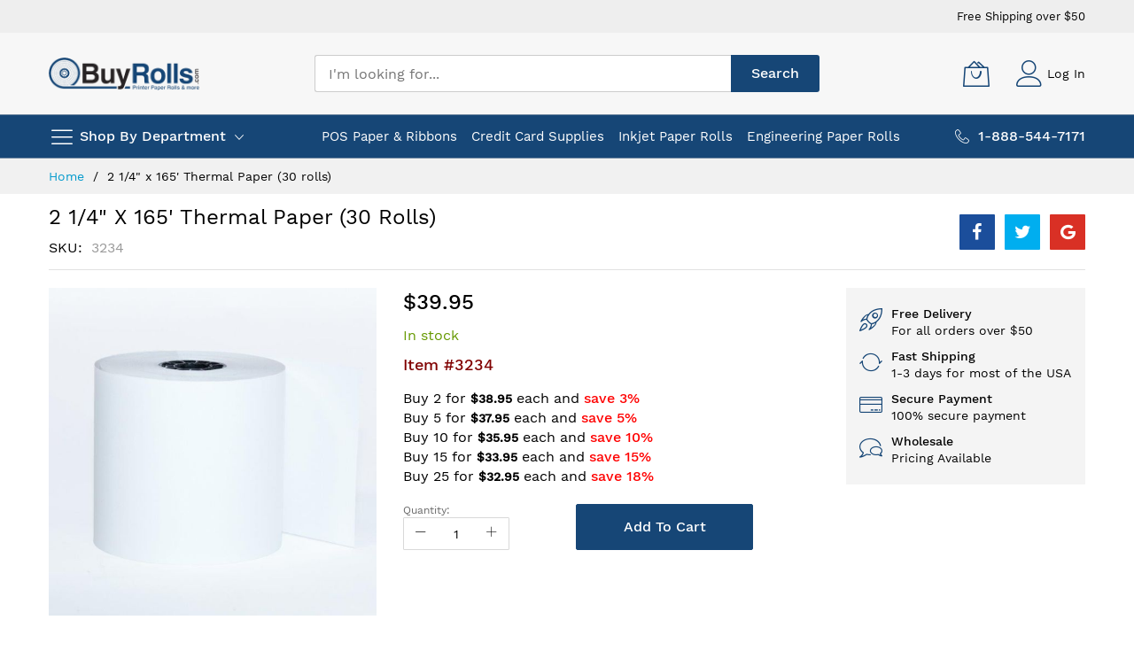

--- FILE ---
content_type: text/html; charset=UTF-8
request_url: https://buyrolls.com/2-1-4-x-165-thermal-paper-30-rolls.html
body_size: 24407
content:
<!doctype html>
<html lang="en">
    <head prefix="og: http://ogp.me/ns# fb: http://ogp.me/ns/fb# product: http://ogp.me/ns/product#">
        <script>
    var LOCALE = 'en\u002DUS';
    var BASE_URL = 'https\u003A\u002F\u002Fbuyrolls.com\u002F';
    var require = {
        'baseUrl': 'https\u003A\u002F\u002Fbuyrolls.com\u002Fstatic\u002Ffrontend\u002FMageBig\u002Fmartfury_layout02\u002Fen_US'
    };</script>        <meta charset="utf-8"/>
<meta name="title" content="2 1/4&quot; x 165&#039; Thermal Paper,  Nurit, Hypercom Credit Card Paper Rolls"/>
<meta name="description" content="2 1/4&quot; x 165&#039; Thermal Paper  (30 rolls), Popular credit card machine paper.  Nurit 2080, Nurit 2085, Nurit 2090, Nurit 3000, Nurit 3020, Nurit 5000, Nurit 504, Nurit 505, Hypercom T7P-T, Hypercom T7 Plus"/>
<meta name="keywords" content="2 1/4&quot; x 165&#039; Thermal Paper  (30 rolls), Popular credit card machine paper.  Nurit 2080, Nurit 2085, Nurit 2090, Nurit 3000, Nurit 3020, Nurit 5000, Nurit 504, Nurit 505, Hypercom T7P-T, Hypercom T7 Plus"/>
<meta name="robots" content="NOINDEX,NOFOLLOW"/>
<meta name="viewport" content="width=device-width, initial-scale=1, shrink-to-fit=no"/>
<meta name="format-detection" content="telephone=no"/>
<title>2 1/4&quot; x 165&#039; Thermal Paper,  Nurit, Hypercom Credit Card Paper Rolls</title>
<link  rel="stylesheet" type="text/css"  media="all" href="https://buyrolls.com/static/frontend/MageBig/martfury_layout02/en_US/Mageplaza_Blog/css/mpBlogIcon.css" />
<link  rel="stylesheet" type="text/css"  media="all" href="https://buyrolls.com/static/frontend/MageBig/martfury_layout02/en_US/css/styles-m.css" />
<link  rel="stylesheet" type="text/css"  media="all" href="https://buyrolls.com/static/frontend/MageBig/martfury_layout02/en_US/jquery/uppy/dist/uppy-custom.css" />
<link  rel="stylesheet" type="text/css"  media="all" href="https://buyrolls.com/static/frontend/MageBig/martfury_layout02/en_US/mage/gallery/gallery.css" />
<link  rel="stylesheet" type="text/css"  media="all" href="https://buyrolls.com/static/frontend/MageBig/martfury_layout02/en_US/Mageplaza_Core/css/owl.carousel.css" />
<link  rel="stylesheet" type="text/css"  media="all" href="https://buyrolls.com/static/frontend/MageBig/martfury_layout02/en_US/Mageplaza_Core/css/owl.theme.css" />
<link  rel="stylesheet" type="text/css"  media="screen and (min-width: 768px)" href="https://buyrolls.com/static/frontend/MageBig/martfury_layout02/en_US/css/styles-l.css" />
<link  rel="stylesheet" type="text/css"  media="print" href="https://buyrolls.com/static/frontend/MageBig/martfury_layout02/en_US/css/print.css" />
<script  type="text/javascript"  src="https://buyrolls.com/static/frontend/MageBig/martfury_layout02/en_US/requirejs/require.js"></script>
<script  type="text/javascript"  src="https://buyrolls.com/static/frontend/MageBig/martfury_layout02/en_US/mage/requirejs/mixins.js"></script>
<script  type="text/javascript"  src="https://buyrolls.com/static/frontend/MageBig/martfury_layout02/en_US/requirejs-config.js"></script>
<link  rel="canonical" href="https://buyrolls.com/2-1-4-x-165-thermal-paper-30-rolls.html" />
<link  rel="icon" type="image/x-icon" href="https://buyrolls.com/media/favicon/stores/1/favicon.png" />
<link  rel="shortcut icon" type="image/x-icon" href="https://buyrolls.com/media/favicon/stores/1/favicon.png" />
<style>
 @media screen and (min-width:1280px){
    .home-top-feature-product .feature .hfp-img {
    min-height: 231px;
}
}
.footer-payment-logos {
    margin-left: 20px; 
   vertical-align: middle;
}
@media (max-width:441px) {
  .footer-payment-logos {
    margin-left: 0;
    margin-top: 10px;
}
</style>
<style>
.catalog-category-view .category-grid-listing .category-grid, 
.catalogsearch-result-index .category-grid-listing .category-grid {
    display: flex;
    flex-flow: row wrap;
}

@media screen and (max-width: 767px) {
    .catalog-category-view .grid12-4, 
.catalogsearch-result-index .grid12-4 {
    width: 100%;
}
}
.firecheckout .firecheckout-header {
    background-color: #F7F7F7;
}

.firecheckout .firecheckout-header .header .logo {
    text-align: left;
    margin: 3px 0;
}

.firecheckout .firecheckout-header .header .logo img {
    max-width: 356px;
    width: 100%;
}

.firecheckout.firecheckout-layout-minimal .header.content {
    padding-top: 10px;
    padding-bottom: 10px;
}

.checkout-index-index .container {
    max-width: 100% !important;
    padding-left: 0;
    padding-right: 0;
}

.firecheckout:not(.page-layout-checkout) .page-title-wrapper h1 {
    font-size: 40px;
    color: #164676;
font-family : 'Source Sans Pro',sans-serif !important;
}

.firecheckout #maincontent .authentication-wrapper .action-auth-toggle {
    background: #164676;
    border-style: solid;
    color: #fff;
    text-shadow: none;
    text-decoration: none;
    border-width: 2px;
    border-radius: 3px;
    border-color: transparent;
    box-shadow: none;
    padding: 5px 12px;
    transition: all 200ms ease-in-out;
    font-size: 18px;
}

.firecheckout #maincontent .authentication-wrapper .action-auth-toggle:before {
    display: none;
}

.firecheckout .place-order .actions-toolbar .primary .action {
    border-style: solid;
    color: #fff;
    text-shadow: none;
    text-decoration: none;
    border-width: 2px;
    border-radius: 4px;
    border-color: #164676;
    box-shadow: none;
    background: #164676;
    padding: 13px 15px;
    transition: all 200ms ease-in-out;
}

.firecheckout .place-order .actions-toolbar .primary .action:hover {
        border-style: solid;
    color: #fff;
    text-shadow: none;
    text-decoration: none;
    border-width: 2px;
    border-radius: 4px;
    border-color: #51bc71;
    box-shadow: none;
    background: #51bc71;
    padding: 13px 15px;
    transition: all 200ms ease-in-out;
}

.firecheckout #maincontent .authentication-wrapper .action-auth-toggle:hover {
    background-color: #51bc71;
}

.firecheckout #checkout .opc-wrapper .step-title:before, 
.firecheckout #checkout .opc-block-summary > .title:before, 
.firecheckout #checkout .opc-sidebar .step-title:before {
    color: #5ad17d;
    border: 2px solid #5ad17d;
}
.firecheckout input[type="text"], 
.firecheckout input[type="password"], 
.firecheckout input[type="url"], 
.firecheckout input[type="tel"], 
.firecheckout input[type="search"], 
.firecheckout input[type="number"], 
.firecheckout input[type="datetime"], 
.firecheckout input[type="email"] {
    background: #fff;
    border: 1px solid #ddd;
    color: #888;
    font: 12px/15px Arial,Helvetica,sans-serif;
    vertical-align: middle;
}


.firecheckout .actions-toolbar button.action {
    min-height: 50px;
     color: #5ad17d;
      border-color: #5ad17d;
}

.firecheckout #checkout .field.fc-dirty input[type="radio"] + label {
    padding: 0;
}

.firecheckout .opc-sidebar .shipping-information .shipping-information-title .action span {
    color: #aaa;
}

.opc-block-shipping-information .shipping-information {
    background-color: transparent;
    padding: 0;
}

.firecheckout #checkout input[type="checkbox"] + label {
    padding: 0;
}

.firecheckout #checkout .field.fc-dirty input[type="radio"] + label[for="input_flatrate_flatrate"] {
    display: none;
}
.opc-wrapper #shipping-new-address-form > .field.street > .control > .field {
    padding-left: 20px;
    padding-right: 20px;
    flex: 0 0 100%;
    max-width: 100%;
    margin-bottom: 0;
    padding-top: 6px;
    padding-bottom: 6px;
}


.firecheckout #checkout .field select:not([multiple]) {
    font-size: 13px;
}
.customer-account-create .field.choice.newsletter + .field.choice {
    display: none;
}
.account-nav .item:nth-child(3), .account-nav .item:nth-child(7), .account-nav .item:last-child {
    display: none;
}
.firecheckout .checkout-shipping-address .action.primary, .firecheckout .checkout-billing-address .action.primary, .firecheckout .modal-footer .action.primary, .firecheckout .actions-toolbar .action.primary, .firecheckout .checkout-shipping-address button.action, .firecheckout .checkout-billing-address button.action, .firecheckout .modal-footer button.action, .firecheckout .actions-toolbar button.action {
    color: #5ad17d;
    border-color: #5ad17d;
}

.firecheckout .checkout-shipping-address .action.primary:hover, .firecheckout .checkout-billing-address .action.primary:hover, .firecheckout .modal-footer .action.primary:hover, .firecheckout .actions-toolbar .action.primary:hover, .firecheckout .checkout-shipping-address button.action:hover, .firecheckout .checkout-billing-address button.action:hover, .firecheckout .modal-footer button.action:hover, .firecheckout .actions-toolbar button.action:hover, .firecheckout .checkout-shipping-address .action.primary:focus, .firecheckout .checkout-billing-address .action.primary:focus, .firecheckout .modal-footer .action.primary:focus, .firecheckout .actions-toolbar .action.primary:focus, .firecheckout .checkout-shipping-address button.action:focus, .firecheckout .checkout-billing-address button.action:focus, .firecheckout .modal-footer button.action:focus, .firecheckout .actions-toolbar button.action:focus {
    border-color: #5ad17d;
    box-shadow: none;
    background: #5ad17d;
}

.firecheckout .checkout-shipping-address .action.primary.action-agree, 
.firecheckout .checkout-billing-address .action.primary.action-agree, 
.firecheckout .modal-footer .action.primary.action-agree, 
.firecheckout .actions-toolbar .action.primary.action-agree, 
.firecheckout .checkout-shipping-address button.action.action-agree, 
.firecheckout .checkout-billing-address button.action.action-agree,
.firecheckout .modal-footer button.action.action-agree, .firecheckout .actions-toolbar button.action.action-agree, 
.firecheckout .checkout-shipping-address .action.primary.action-update,
.firecheckout .checkout-billing-address .action.primary.action-update, 
.firecheckout .modal-footer .action.primary.action-update, .firecheckout .actions-toolbar .action.primary.action-update, 
.firecheckout .checkout-shipping-address button.action.action-update, 
.firecheckout .checkout-billing-address button.action.action-update, 
.firecheckout .modal-footer button.action.action-update, .firecheckout .actions-toolbar button.action.action-update, 
.firecheckout .checkout-shipping-address .action.primary.action-login, 
.firecheckout .checkout-billing-address .action.primary.action-login, 
.firecheckout .modal-footer .action.primary.action-login, .firecheckout .actions-toolbar .action.primary.action-login, 
.firecheckout .checkout-shipping-address button.action.action-login,
.firecheckout .checkout-billing-address button.action.action-login, 
.firecheckout .modal-footer button.action.action-login, .firecheckout .actions-toolbar button.action.action-login, 
.firecheckout .checkout-shipping-address .action.primary.action[data-role="opc-continue"], 
.firecheckout .checkout-billing-address .action.primary.action[data-role="opc-continue"], 
.firecheckout .modal-footer .action.primary.action[data-role="opc-continue"], 
.firecheckout .actions-toolbar .action.primary.action[data-role="opc-continue"], .firecheckout .checkout-shipping-address button.action.action[data-role="opc-continue"],
.firecheckout .checkout-billing-address button.action.action[data-role="opc-continue"],
.firecheckout .modal-footer button.action.action[data-role="opc-continue"],
.firecheckout .actions-toolbar button.action.action[data-role="opc-continue"] {
 border-color: #5ad17d;
    background: #5ad17d;
}
.firecheckout #checkout .field.fc-dirty input[type="radio"] + label[for="input_freeshipping_freeshipping"],
.checkout-index-index #label_method_freeshipping_freeshipping {
    display: none;
}
 .item-bn-inner .text {
    display: none;
}
.category-list-top ul li a {
    font-size: 1.6rem;
}

.category-list-top .title a {
    font-size: 2.2rem;
}

.product-item-name a {
    font-size: 1.6rem;
}
.checkout-index-index [name="shippingAddress.street.0"] label.label,
.checkout-index-index [name="shippingAddress.street.1"] label.label {
    padding-left: 11px;
    text-indent: 14px;
}
.horizontal-menu .level0.level-top.parent:hover:after {
    background-color: transparent;
}
.firecheckout #checkout .opc-wrapper .checkout-shipping-address .addresses .control .shipping-address-items {
    padding-right: 7px;
}

.firecheckout #checkout .opc-wrapper .shipping-address-item.selected-item:after {
    margin-top: -2px;
    color: #fff;
    height: 32px;
    width: 32px;
    padding-left: 2px;
}
.firecheckout #checkout .opc-wrapper .checkout-shipping-address .addresses .control .shipping-address-items .col-12.col-sm-6.col-md-12.col-lg-6 {
    flex: 0 0 100%;
    max-width: 100%;
    padding: 0;
}
.user-topbar .header.links .authorization-link + li {
    display: none;
}

.user-topbar .header.links {
    vertical-align: middle;
    padding: 13px 0;
}

.cms-index-index .product-item-name a {
    line-height: 1.2;
}
.cms-index-index .product-item .product-item-name {
    max-height: 70px;
}
.homepage-product-collection .slick-initialized .slick-slide {
    margin: 0 15px
   
}

.homepage-product-collection {
    margin-left: -15px;
    width: calc(100% + 30px);
}

.homepage-product-collection .product-item-inner {
    display: none;
}

.homepage-product-collection .product-item-name a {
    font-weight: normal;
}

.homepage-product-collection .product-item-details {
    margin-top: 10px;
}

.homepage-product-collection .slick-prev:before {
    content: "\e93b";
    font-family: 'mbicon' !important;
    color: #cccccc;
    margin-left: -100px;
    font-size: 25px;
    width: 30px;
  
}
.homepage-product-collection button.slick-next.slick-arrow,
.homepage-product-collection button.slick-prev.slick-arrow {
    background-color: transparent;
    margin-top: -30px;
}


.homepage-product-collection .slick-next:before {
    content: "\e93c";
    font-family: 'mbicon' !important;
    color: #cccccc;
    margin-right: -100px;
    font-size: 25px;
    width: 30px;
}
.homepage-product-collection .slick-prev:hover:before,
.homepage-product-collection .slick-next:hover:before {
    color: #000000;
}
.homepage-product-collection .slick-dots li.slick-active button {
    background: #164676;
}

.homepage-product-collection .slick-dots li button {
    background-color: #D6D6D6;
    border: none;
    height: 10px;
    width: 10px;
}
.homepage-product-collection ul.slick-dots {
    padding-top: 0;
}

@media screen and (max-width: 639px) {
    .homepage-product-collection .slick-next:before {
        margin-right: -50px;
    }
    .homepage-product-collection .slick-prev:before {
        margin-left: -50px;
    }
}

.cms-index-index .product-item .product-item-name {
    min-height: 60px;
}

@media screen and (max-width: 639px) {
    .cms-index-index .product-item-name a {
    font-size: 13px;
    line-height: 1;
}
}
.cms-index-index .recently-viewed .category-products {
    padding-left: 0;
    padding-right: 0;
}
.homepage-product-collection span.price-container.price-final_price.tax.weee .price-wrapper[data-price-type="finalPrice"] {
    display: none;
}

#wbl-auth-net-card-expire-cvc{
    position: relative;
}
#wbl-auth-net-card-expire-cvc:after {
    content: 'Note: (must enter full year.  Example: 2026)';
    position: absolute;
    left: 0;
    max-width: 100%;
    bottom: -22px;
    font-size: 12px;
    color: red;
    font-weight: 500;
}

@media screen and (min-width:1024px){
   #wbl-auth-net-card-form-container #wbl-auth-net-cvc {
    margin-left: 5px;
   }
}
</style>        <!-- BEGIN GOOGLE ANALYTICS CODE -->
<script type="text/x-magento-init">
{
    "*": {
        "Magento_GoogleAnalytics/js/google-analytics": {
            "isCookieRestrictionModeEnabled": 0,
            "currentWebsite": 1,
            "cookieName": "user_allowed_save_cookie",
            "ordersTrackingData": [],
            "pageTrackingData": {"optPageUrl":"","isAnonymizedIpActive":false,"accountId":"UA-5465287-1"}        }
    }
}
</script>
<!-- END GOOGLE ANALYTICS CODE -->
    <script type="text/x-magento-init">
        {
            "*": {
                "Magento_PageCache/js/form-key-provider": {
                    "isPaginationCacheEnabled":
                        0                }
            }
        }
    </script>
<script type="text/x-magento-init">
{
    "*": {
        "magebig/ajaxcompare"    : {"enabled":true,"ajaxCompareUrl":"https:\/\/buyrolls.com\/ajaxcompare\/compare\/add\/"}    }
}
</script><script type="text/x-magento-init">
{
    "*": {
        "magebig/ajaxwishlist"    : {"ajaxWishlistUrl":"https:\/\/buyrolls.com\/ajaxwishlist\/wishlist\/add\/","isLogedIn":false}    }
}
</script>    <link rel="stylesheet" media="all" href="https://buyrolls.com/static/frontend/MageBig/martfury_layout02/en_US/css/localfont.css">

<meta property="og:type" content="product" />
<meta property="og:title"
      content="2&#x20;1&#x2F;4&quot;&#x20;x&#x20;165&#x27;&#x20;Thermal&#x20;Paper&#x20;&#x20;&#x28;30&#x20;rolls&#x29;" />
<meta property="og:image"
      content="https://buyrolls.com/media/catalog/product/cache/0c9bebb7b4d63586b1675dd5c22325c4/2/2/225165.jpg" />
<meta property="og:description"
      content="Item&#x20;&#x23;3234" />
<meta property="og:url" content="https://buyrolls.com/2-1-4-x-165-thermal-paper-30-rolls.html" />
    <meta property="product:price:amount" content="39.95"/>
    <meta property="product:price:currency"
      content="USD"/>
    </head>
    <body data-container="body" data-mage-init='{"loaderAjax": {}, "loader": { "icon": "#"}}' id="html-body" itemtype="http://schema.org/Product" itemscope="itemscope" class="layout01 layout02 catalog-product-view product-2-1-4-x-165-thermal-paper-30-rolls page-layout-1column">
        <div class="page-wrapper magebig-container">
<script type="text/x-magento-init">
    {
        "*": {
            "Magento_PageBuilder/js/widget-initializer": {
                "config": {"[data-content-type=\"slider\"][data-appearance=\"default\"]":{"Magento_PageBuilder\/js\/content-type\/slider\/appearance\/default\/widget":false},"[data-content-type=\"map\"]":{"Magento_PageBuilder\/js\/content-type\/map\/appearance\/default\/widget":false},"[data-content-type=\"row\"]":{"Magento_PageBuilder\/js\/content-type\/row\/appearance\/default\/widget":false},"[data-content-type=\"tabs\"]":{"Magento_PageBuilder\/js\/content-type\/tabs\/appearance\/default\/widget":false},"[data-content-type=\"slide\"]":{"Magento_PageBuilder\/js\/content-type\/slide\/appearance\/default\/widget":{"buttonSelector":".pagebuilder-slide-button","showOverlay":"hover","dataRole":"slide"}},"[data-content-type=\"banner\"]":{"Magento_PageBuilder\/js\/content-type\/banner\/appearance\/default\/widget":{"buttonSelector":".pagebuilder-banner-button","showOverlay":"hover","dataRole":"banner"}},"[data-content-type=\"buttons\"]":{"Magento_PageBuilder\/js\/content-type\/buttons\/appearance\/inline\/widget":false},"[data-content-type=\"products\"][data-appearance=\"carousel\"]":{"Magento_PageBuilder\/js\/content-type\/products\/appearance\/carousel\/widget":false}},
                "breakpoints": {"desktop":{"label":"Desktop","stage":true,"default":true,"class":"desktop-switcher","icon":"Magento_PageBuilder::css\/images\/switcher\/switcher-desktop.svg","conditions":{"min-width":"1024px"},"options":{"products":{"default":{"slidesToShow":"5"}}}},"tablet":{"conditions":{"max-width":"1024px","min-width":"768px"},"options":{"products":{"default":{"slidesToShow":"4"},"continuous":{"slidesToShow":"3"}}}},"mobile":{"label":"Mobile","stage":true,"class":"mobile-switcher","icon":"Magento_PageBuilder::css\/images\/switcher\/switcher-mobile.svg","media":"only screen and (max-width: 768px)","conditions":{"max-width":"768px","min-width":"640px"},"options":{"products":{"default":{"slidesToShow":"3"}}}},"mobile-small":{"conditions":{"max-width":"640px"},"options":{"products":{"default":{"slidesToShow":"2"},"continuous":{"slidesToShow":"1"}}}}}            }
        }
    }
</script>
<script type="text/x-magento-init">
{
    "*": {
        "Magento_Theme/js/magebig": {
            "sticky_header": 1,
            "sticky_type": 0,
            "sticky_offset": 500,
            "sticky_add_cart": 1        }
    }
}
</script>

<script type="text/x-magento-init">
    {
        "*": {
            "mage/cookies": {
                "expires": null,
                "path": "\u002F",
                "domain": ".buyrolls.com",
                "secure": true,
                "lifetime": "86400"
            }
        }
    }
</script>
    <noscript>
        <div class="message global noscript">
            <div class="content">
                <p>
                    <strong>JavaScript seems to be disabled in your browser.</strong>
                    <span>
                        For the best experience on our site, be sure to turn on Javascript in your browser.                    </span>
                </p>
            </div>
        </div>
    </noscript>

<script>
    window.cookiesConfig = window.cookiesConfig || {};
    window.cookiesConfig.secure = true;
</script><script>    require.config({
        paths: {
            googleMaps: 'https\u003A\u002F\u002Fmaps.googleapis.com\u002Fmaps\u002Fapi\u002Fjs\u003Fv\u003D3.53\u0026key\u003D'
        },
        config: {
            'Magento_PageBuilder/js/utils/map': {
                style: '',
            },
            'Magento_PageBuilder/js/content-type/map/preview': {
                apiKey: '',
                apiKeyErrorMessage: 'You\u0020must\u0020provide\u0020a\u0020valid\u0020\u003Ca\u0020href\u003D\u0027https\u003A\u002F\u002Fbuyrolls.com\u002Fadminhtml\u002Fsystem_config\u002Fedit\u002Fsection\u002Fcms\u002F\u0023cms_pagebuilder\u0027\u0020target\u003D\u0027_blank\u0027\u003EGoogle\u0020Maps\u0020API\u0020key\u003C\u002Fa\u003E\u0020to\u0020use\u0020a\u0020map.'
            },
            'Magento_PageBuilder/js/form/element/map': {
                apiKey: '',
                apiKeyErrorMessage: 'You\u0020must\u0020provide\u0020a\u0020valid\u0020\u003Ca\u0020href\u003D\u0027https\u003A\u002F\u002Fbuyrolls.com\u002Fadminhtml\u002Fsystem_config\u002Fedit\u002Fsection\u002Fcms\u002F\u0023cms_pagebuilder\u0027\u0020target\u003D\u0027_blank\u0027\u003EGoogle\u0020Maps\u0020API\u0020key\u003C\u002Fa\u003E\u0020to\u0020use\u0020a\u0020map.'
            },
        }
    });</script><script>
    require.config({
        shim: {
            'Magento_PageBuilder/js/utils/map': {
                deps: ['googleMaps']
            }
        }
    });</script><header class="page-header"><div class="panel wrapper"><div class="panel header"><a class="action skip contentarea"
   href="#contentarea">
    <span>
        Skip to Content    </span>
</a>
</div></div><div class="header-top-inner">
    <div class="container">
        <div class="row align-items-center header-top-row">
            <div class="d-none d-md-block col-sm-3 col-lg-5">
                <div class="welcome"></div>
            </div>
            <div class="col-12 col-md-9 col-lg-7">
                <div class="row align-items-center justify-content-end top-link-wrap">
                    <div class="col-auto top-links">Free Shipping over $50</div>                    
                                    </div>
            </div>
        </div>
    </div>
</div>
<div class="header-main-content sticky-menu">
    <div class="container">
        <div class="header-main-inner ">
            <div class="row align-items-center header-maininner-row">
                <div class="col-12 col-md-3 col-lg-3 col-logo">
                    <div class="menu-logo">
                                                <div class="logo-top d-table-cell ">
    <div class="logo text-hide">
    <a
        class="logo"
        href="https://buyrolls.com/"
        title="BuyRolls"
        aria-label="store logo">
        <img src="https://buyrolls.com/media/logo/stores/1/logo.png"
             title="BuyRolls"
             alt="BuyRolls"
            width="170"                    >
    </a>
    </div>
</div>
                        <div class="icon-top-mobile">
                            <div class="minicart-action">
                                <a class="action showcart" href="https://buyrolls.com/checkout/cart/"
                                   data-bind="scope: 'minicart_content'" aria-label="My Cart">
                                    <i class="mbi mbi-bag2"></i>
                                    <span class="counter qty empty"
                                          data-bind="css: { empty: !!getCartParam('summary_count') == false }, blockLoader: isLoading">
                                    <span class="counter-number" data-bind="html: getCartParam('summary_count') > 9 ? '&nbsp;9<sup>+</sup>' : getCartParam('summary_count')"></span>
                                </span>
                                </a>
                            </div>
                            <div class="user-icon-mobile user-topbar"><i class="mbi mbi-user"></i></div>
                        </div>
                    </div>
                    <div class="mb-navigation vertical-menu d-none d-md-block">
    <div class="title"><span class="mbi mbi-menu"></span><span class="d-none d-md-block">Shop By Department            <i class="mbi mbi-ios-arrow-down"></i></span></div>
    <div class="navigation" data-action="navigation">
        <ul class="smartmenu magebig-nav">
            <li class="level0 nav-1 hide-cat level-top mega_ parent"><a href="https://buyrolls.com/paper-rolls.html" class="level-top"><span>POS Paper &amp; Ribbons</span></a><i class="mbi mbi-ios-arrow-down"></i><div class="simple-dropdown submenu show-sub" style="width: 270px; height:auto;"><div class="show-sub-content"><div class="mbmenu-block mbmenu-block-center menu-items col12-12 itemgrid itemgrid-4col"><ul class="level0"><li class="level1 item nav-1-1 hide-cat level-top mega_ parent"><a href="https://buyrolls.com/paper-rolls/thermal-paper-rolls.html" class="level-top"><span>Thermal Paper Rolls</span></a><div class="simple-dropdown submenu show-sub" style="width: 270px; height:auto;"><div class="show-sub-content"><ul class="level1"><li class="level2 nav-1-1-1 hide-cat level-top"><a href="https://buyrolls.com/paper-rolls/thermal-paper-rolls/2-1-4-thermal-paper-rolls.html" class="level-top"><span>2 1/4&quot; Thermal Paper Rolls</span></a></li><li class="level2 nav-1-1-2 level-top"><a href="https://buyrolls.com/paper-rolls/thermal-paper-rolls/3-1-8-thermal-paper-rolls.html" class="level-top"><span>3 1/8&quot; Thermal Paper Rolls</span></a></li><li class="level2 nav-1-1-3 hide-cat level-top"><a href="https://buyrolls.com/paper-rolls/thermal-paper-rolls/4-3-8-thermal-paper-rolls.html" class="level-top"><span>4 3/8&quot; Thermal Paper Rolls</span></a></li><li class="level2 nav-1-1-4 hide-cat level-top"><a href="https://buyrolls.com/paper-rolls/thermal-paper-rolls/all-thermal-paper-sizes.html" class="level-top"><span>All Thermal Paper Sizes</span></a></li></ul></div></div></li><li class="level1 item nav-1-2 level-top"><a href="https://buyrolls.com/paper-rolls/bpa-free-bps-free-thermal-paper-phenol-free.html" class="level-top"><span>BPA Free / BPS Free / Phenol Free Thermal Paper</span></a></li><li class="level1 item nav-1-3 hide-cat level-top"><a href="https://buyrolls.com/paper-rolls/bpa-free-thermal-paper.html" class="level-top"><span>BPA Free Thermal Paper</span></a></li><li class="level1 item nav-1-4 hide-cat level-top"><a href="https://buyrolls.com/paper-rolls/colored-thermal-paper.html" class="level-top"><span>Colored Thermal Paper</span></a></li><li class="level1 item nav-1-5 hide-cat level-top"><a href="https://buyrolls.com/paper-rolls/1-ply-bond-paper-rolls.html" class="level-top"><span>1 Ply Bond Paper Rolls</span></a></li><li class="level1 item nav-1-6 hide-cat level-top"><a href="https://buyrolls.com/paper-rolls/2-ply-paper-rolls.html" class="level-top"><span>2 Ply Paper Rolls</span></a></li><li class="level1 item nav-1-7 hide-cat level-top"><a href="https://buyrolls.com/paper-rolls/3-ply-paper-rolls.html" class="level-top"><span>3 Ply Paper Rolls</span></a></li><li class="level1 item nav-1-8 hide-cat level-top mega_ parent"><a href="https://buyrolls.com/paper-rolls/printer-ribbons.html" class="level-top"><span>Printer Ribbons</span></a><div class="simple-dropdown submenu show-sub" style="width: 270px; height:auto;"><div class="show-sub-content"><ul class="level1"><li class="level2 nav-1-8-5 hide-cat level-top"><a href="https://buyrolls.com/paper-rolls/printer-ribbons/epson-printer-ribbons.html" class="level-top"><span>Epson Printer Ribbons</span></a></li><li class="level2 nav-1-8-6 hide-cat level-top"><a href="https://buyrolls.com/paper-rolls/printer-ribbons/okidata-printer-ribbons.html" class="level-top"><span>Okidata Printer Ribbons</span></a></li><li class="level2 nav-1-8-7 hide-cat level-top"><a href="https://buyrolls.com/paper-rolls/printer-ribbons/verifone-printer-ribbons.html" class="level-top"><span>Verifone Printer Ribbons</span></a></li><li class="level2 nav-1-8-8 hide-cat level-top"><a href="https://buyrolls.com/paper-rolls/printer-ribbons/citizen-printer-ribbons.html" class="level-top"><span>Citizen Printer Ribbons</span></a></li><li class="level2 nav-1-8-9 hide-cat level-top"><a href="https://buyrolls.com/paper-rolls/printer-ribbons/star-printer-ribbons.html" class="level-top"><span>Star Printer Ribbons</span></a></li><li class="level2 nav-1-8-10 hide-cat level-top"><a href="https://buyrolls.com/paper-rolls/printer-ribbons/universal-spool-ribbons.html" class="level-top"><span>Universal Spool Ribbons</span></a></li></ul></div></div></li><li class="level1 item nav-1-9 hide-cat level-top mega_ parent"><a href="https://buyrolls.com/paper-rolls/custom-printed-rolls.html" class="level-top"><span>Custom Printed Rolls</span></a><div class="simple-dropdown submenu show-sub" style="width: 270px; height:auto;"><div class="show-sub-content"><ul class="level1"><li class="level2 nav-1-9-11 hide-cat level-top"><a href="https://buyrolls.com/paper-rolls/custom-printed-rolls/thermal-custom-printed-paper-rolls.html" class="level-top"><span>Thermal Custom Printed Paper Rolls</span></a></li></ul></div></div></li><li class="level1 item nav-1-10 hide-cat level-top mega_ parent"><a href="https://buyrolls.com/paper-rolls/atm-paper-rolls.html" class="level-top"><span>ATM Paper Rolls</span></a><div class="simple-dropdown submenu show-sub" style="width: 270px; height:auto;"><div class="show-sub-content"><ul class="level1"><li class="level2 nav-1-10-12 hide-cat level-top"><a href="https://buyrolls.com/paper-rolls/atm-paper-rolls/nautilus-hyosung-atm-paper-rolls.html" class="level-top"><span>Nautilus Hyosung ATM Paper Rolls</span></a></li><li class="level2 nav-1-10-13 hide-cat level-top"><a href="https://buyrolls.com/paper-rolls/atm-paper-rolls/triton-atm-paper-rolls.html" class="level-top"><span>Triton ATM Paper Rolls</span></a></li><li class="level2 nav-1-10-14 hide-cat level-top"><a href="https://buyrolls.com/paper-rolls/atm-paper-rolls/tranax-cross-atm-paper-rolls.html" class="level-top"><span>Hyosung / Tranax  ATM Paper Rolls</span></a></li><li class="level2 nav-1-10-15 hide-cat level-top"><a href="https://buyrolls.com/paper-rolls/atm-paper-rolls/tidel-atm-paper-rolls.html" class="level-top"><span>Tidel ATM Paper Rolls</span></a></li></ul></div></div></li><li class="level1 item nav-1-11 hide-cat level-top mega_ parent"><a href="https://buyrolls.com/paper-rolls/popular-printers.html" class="level-top"><span>Popular Brand Printer Supplies</span></a><div class="simple-dropdown submenu show-sub" style="width: 270px; height:auto;"><div class="show-sub-content"><ul class="level1"><li class="level2 nav-1-11-16 hide-cat level-top mega_ parent"><a href="https://buyrolls.com/paper-rolls/popular-printers/clover-station-solo-pos-system.html" class="level-top"><span>Clover POS Supplies - Paper Rolls and Printer Ribbons</span></a><div class="simple-dropdown submenu show-sub" style="width: 270px; height:auto;"><div class="show-sub-content"><ul class="level2"><li class="level3 nav-1-11-16-1 hide-cat level-top"><a href="https://buyrolls.com/paper-rolls/popular-printers/clover-station-solo-pos-system/clover-station-solo-pos-system.html" class="level-top"><span>Clover Station Solo Printer Paper </span></a></li><li class="level3 nav-1-11-16-2 hide-cat level-top"><a href="https://buyrolls.com/paper-rolls/popular-printers/clover-station-solo-pos-system/clover-pos-supplies.html" class="level-top"><span>Clover Station POS System Printer Paper </span></a></li><li class="level3 nav-1-11-16-3 hide-cat level-top"><a href="https://buyrolls.com/paper-rolls/popular-printers/clover-station-solo-pos-system/clover-mini-compact-pos.html" class="level-top"><span>Clover Mini Compact POS Printer Paper </span></a></li><li class="level3 nav-1-11-16-4 hide-cat level-top"><a href="https://buyrolls.com/paper-rolls/popular-printers/clover-station-solo-pos-system/clover-flex-mobile-pos.html" class="level-top"><span>Clover Flex Mobile POS Printer Paper </span></a></li><li class="level3 nav-1-11-16-5 hide-cat level-top"><a href="https://buyrolls.com/paper-rolls/popular-printers/clover-station-solo-pos-system/clover-kitchen-printer.html" class="level-top"><span>Clover Kitchen Printer Paper</span></a></li></ul></div></div></li><li class="level2 nav-1-11-17 hide-cat level-top mega_ parent"><a href="https://buyrolls.com/paper-rolls/popular-printers/epson-printers.html" class="level-top"><span>Epson POS Printer Supplies</span></a><div class="simple-dropdown submenu show-sub" style="width: 270px; height:auto;"><div class="show-sub-content"><ul class="level2"><li class="level3 nav-1-11-17-6 hide-cat level-top"><a href="https://buyrolls.com/paper-rolls/popular-printers/epson-printers/thermal-paper-rolls-for-epson-tm-t88iv.html" class="level-top"><span>Epson TM-T88IV Printer Paper</span></a></li><li class="level3 nav-1-11-17-7 hide-cat level-top"><a href="https://buyrolls.com/paper-rolls/popular-printers/epson-printers/thermal-paper-rolls-for-epson-tm-t88iii-printer.html" class="level-top"><span>Epson TM-T88iii Printer Paper</span></a></li><li class="level3 nav-1-11-17-8 hide-cat level-top"><a href="https://buyrolls.com/paper-rolls/popular-printers/epson-printers/thermal-paper-for-epson-tm-t88-tm-t88ii-printers.html" class="level-top"><span>Epson TM-T88 / TM-T88ii Printer Paper</span></a></li><li class="level3 nav-1-11-17-9 hide-cat level-top"><a href="https://buyrolls.com/paper-rolls/popular-printers/epson-printers/thermal-paper-rolls-for-epson-tm-t88v-printer.html" class="level-top"><span>Epson TM-T88V Printer Paper</span></a></li><li class="level3 nav-1-11-17-10 hide-cat level-top"><a href="https://buyrolls.com/paper-rolls/popular-printers/epson-printers/thermal-paper-rolls-for-epson-t-90-printer.html" class="level-top"><span>Epson T-90 Printer Paper</span></a></li><li class="level3 nav-1-11-17-11 hide-cat level-top"><a href="https://buyrolls.com/paper-rolls/popular-printers/epson-printers/thermal-paper-rolls-for-epson-tm-h6000-series-printer.html" class="level-top"><span>Epson TM-H6000 Series Printer Paper</span></a></li></ul></div></div></li><li class="level2 nav-1-11-18 hide-cat level-top mega_ parent"><a href="https://buyrolls.com/paper-rolls/popular-printers/samsung-bixolon-pos-printer-supplies.html" class="level-top"><span>Samsung Bixolon POS Printer Supplies</span></a><div class="simple-dropdown submenu show-sub" style="width: 270px; height:auto;"><div class="show-sub-content"><ul class="level2"><li class="level3 nav-1-11-18-12 hide-cat level-top"><a href="https://buyrolls.com/paper-rolls/popular-printers/samsung-bixolon-pos-printer-supplies/samsung-bixolon-srp-270-printer.html" class="level-top"><span>Samsung / Bixolon SRP-270 Printer</span></a></li><li class="level3 nav-1-11-18-13 hide-cat level-top"><a href="https://buyrolls.com/paper-rolls/popular-printers/samsung-bixolon-pos-printer-supplies/samsung-bixolon-srp-275-printer.html" class="level-top"><span>Samsung / Bixolon SRP-275 Printer</span></a></li><li class="level3 nav-1-11-18-14 hide-cat level-top"><a href="https://buyrolls.com/paper-rolls/popular-printers/samsung-bixolon-pos-printer-supplies/samsung-bixolon-srp-275ii-printer.html" class="level-top"><span>Samsung / Bixolon SRP-275II Printer</span></a></li><li class="level3 nav-1-11-18-15 hide-cat level-top"><a href="https://buyrolls.com/paper-rolls/popular-printers/samsung-bixolon-pos-printer-supplies/samsung-bixolon-srp-350-thermal-printer.html" class="level-top"><span>Samsung / Bixolon SRP-350 Thermal Printer</span></a></li><li class="level3 nav-1-11-18-16 hide-cat level-top"><a href="https://buyrolls.com/paper-rolls/popular-printers/samsung-bixolon-pos-printer-supplies/samsung-bixolon-srp-350-plus-thermal-printer.html" class="level-top"><span>Samsung / Bixolon SRP-350 Plus Thermal Printer</span></a></li><li class="level3 nav-1-11-18-17 hide-cat level-top"><a href="https://buyrolls.com/paper-rolls/popular-printers/samsung-bixolon-pos-printer-supplies/samsung-bixolon-srp-350-ii-plus-thermal-printer.html" class="level-top"><span>Samsung / Bixolon SRP-350 II Plus Thermal Printer</span></a></li><li class="level3 nav-1-11-18-18 hide-cat level-top"><a href="https://buyrolls.com/paper-rolls/popular-printers/samsung-bixolon-pos-printer-supplies/samsung-bixolon-srp-352-plus-ii-thermal-printer.html" class="level-top"><span>Samsung / Bixolon SRP-352 Plus II Thermal Printer</span></a></li><li class="level3 nav-1-11-18-19 hide-cat level-top"><a href="https://buyrolls.com/paper-rolls/popular-printers/samsung-bixolon-pos-printer-supplies/samsung-bixolon-srp-f310-thermal-printer.html" class="level-top"><span>Samsung / Bixolon SRP-F310 Thermal Printer</span></a></li><li class="level3 nav-1-11-18-20 hide-cat level-top"><a href="https://buyrolls.com/paper-rolls/popular-printers/samsung-bixolon-pos-printer-supplies/samsung-bixolon-srp-372-thermal-printer.html" class="level-top"><span>Samsung / Bixolon SRP-372 Thermal Printer</span></a></li><li class="level3 nav-1-11-18-21 hide-cat level-top"><a href="https://buyrolls.com/paper-rolls/popular-printers/samsung-bixolon-pos-printer-supplies/samsung-bixolon-srp-370-thermal-printer.html" class="level-top"><span>Samsung / Bixolon SRP-370 Thermal Printer</span></a></li><li class="level3 nav-1-11-18-22 hide-cat level-top"><a href="https://buyrolls.com/paper-rolls/popular-printers/samsung-bixolon-pos-printer-supplies/samsung-bixolon-srp-131-thermal-printer.html" class="level-top"><span>Samsung / Bixolon STP-131 Thermal Printer</span></a></li></ul></div></div></li><li class="level2 nav-1-11-19 hide-cat level-top mega_ parent"><a href="https://buyrolls.com/paper-rolls/popular-printers/star-micronics-pos-printers.html" class="level-top"><span>Star Micronics POS Printer Supplies</span></a><div class="simple-dropdown submenu show-sub" style="width: 270px; height:auto;"><div class="show-sub-content"><ul class="level2"><li class="level3 nav-1-11-19-23 hide-cat level-top"><a href="https://buyrolls.com/paper-rolls/popular-printers/star-micronics-pos-printers/star-tsp-100-tsp100eco-thermal-paper.html" class="level-top"><span>Star TSP-100 / TSP100ECO Thermal Paper</span></a></li><li class="level3 nav-1-11-19-24 hide-cat level-top"><a href="https://buyrolls.com/paper-rolls/popular-printers/star-micronics-pos-printers/star-tsp-650-tsp-650ii-tsp650-bti-thermal-paper.html" class="level-top"><span>Star TSP-650 / TSP-650II / TSP650 BTi Thermal Paper</span></a></li><li class="level3 nav-1-11-19-25 hide-cat level-top"><a href="https://buyrolls.com/paper-rolls/popular-printers/star-micronics-pos-printers/star-tsp-800-tsp800ii-thermal-paper.html" class="level-top"><span>Star TSP-800 / TSP800II Thermal Paper</span></a></li></ul></div></div></li></ul></div></div></li></ul></div></div></div></li><li class="level0 nav-2 hide-cat level-top mega_ parent"><a href="https://buyrolls.com/credit-card-paper-rolls.html" class="level-top"><span>Credit Card Machine Paper Rolls</span></a><i class="mbi mbi-ios-arrow-down"></i><div class="simple-dropdown submenu show-sub" style="width: 270px; height:auto;"><div class="show-sub-content"><div class="mbmenu-block mbmenu-block-center menu-items col12-12 itemgrid itemgrid-4col"><ul class="level0"><li class="level1 item nav-2-1 hide-cat level-top mega_ parent"><a href="https://buyrolls.com/credit-card-paper-rolls/verifone-credit-card-machines.html" class="level-top"><span>Verifone Credit Card Paper Rolls</span></a><div class="simple-dropdown submenu show-sub" style="width: 270px; height:auto;"><div class="show-sub-content"><ul class="level1"><li class="level2 nav-2-1-1 hide-cat level-top"><a href="https://buyrolls.com/credit-card-paper-rolls/verifone-credit-card-machines/verifone-vx510le-vx510-thermal-paper.html" class="level-top"><span>Verifone VX510LE / VX510 Thermal Paper</span></a></li><li class="level2 nav-2-1-2 hide-cat level-top"><a href="https://buyrolls.com/credit-card-paper-rolls/verifone-credit-card-machines/verifone-vx520-vx520le-thermal-paper-rolls.html" class="level-top"><span>Verifone VX520 / VX520LE Thermal Paper Rolls</span></a></li><li class="level2 nav-2-1-3 hide-cat level-top"><a href="https://buyrolls.com/credit-card-paper-rolls/verifone-credit-card-machines/verifone-vx570-thermal-paper.html" class="level-top"><span>Verifone VX570 Thermal Paper</span></a></li><li class="level2 nav-2-1-4 hide-cat level-top"><a href="https://buyrolls.com/credit-card-paper-rolls/verifone-credit-card-machines/verifone-vx670-thermal-paper.html" class="level-top"><span>Verifone VX670 Thermal Paper</span></a></li><li class="level2 nav-2-1-5 hide-cat level-top"><a href="https://buyrolls.com/credit-card-paper-rolls/verifone-credit-card-machines/verifone-vx675-thermal-paper-rolls.html" class="level-top"><span>Verifone VX675 Thermal Paper Rolls</span></a></li><li class="level2 nav-2-1-6 hide-cat level-top"><a href="https://buyrolls.com/credit-card-paper-rolls/verifone-credit-card-machines/verifone-vx680-thermal-paper-rolls.html" class="level-top"><span>Verifone VX680 Thermal Paper Rolls</span></a></li><li class="level2 nav-2-1-7 hide-cat level-top"><a href="https://buyrolls.com/credit-card-paper-rolls/verifone-credit-card-machines/verifone-vx690-thermal-paper-rolls.html" class="level-top"><span>Verifone VX690 Thermal Paper Rolls</span></a></li><li class="level2 nav-2-1-8 hide-cat level-top"><a href="https://buyrolls.com/credit-card-paper-rolls/verifone-credit-card-machines/verifone-vx820-duet-thermal-paper-rolls.html" class="level-top"><span>Verifone VX820 Duet Thermal Paper Rolls</span></a></li><li class="level2 nav-2-1-9 hide-cat level-top"><a href="https://buyrolls.com/credit-card-paper-rolls/verifone-credit-card-machines/verifone-omni-3200-3200se-3210-3210se-thermal-paper.html" class="level-top"><span>Verifone Omni 3200 / 3200SE Thermal Paper</span></a></li><li class="level2 nav-2-1-10 hide-cat level-top"><a href="https://buyrolls.com/credit-card-paper-rolls/verifone-credit-card-machines/verifone-omni-3210-3210se-thermal-paper.html" class="level-top"><span>Verifone Omni 3210 / 3210SE Thermal Paper</span></a></li><li class="level2 nav-2-1-11 hide-cat level-top"><a href="https://buyrolls.com/credit-card-paper-rolls/verifone-credit-card-machines/verifone-omni-3300-3350-thermal-paper.html" class="level-top"><span>Verifone Omni 3300 / 3350 Thermal Paper</span></a></li><li class="level2 nav-2-1-12 hide-cat level-top"><a href="https://buyrolls.com/credit-card-paper-rolls/verifone-credit-card-machines/verifone-omni-3750-thermal-paper.html" class="level-top"><span>Verifone Omni 3750 Thermal Paper</span></a></li><li class="level2 nav-2-1-13 hide-cat level-top"><a href="https://buyrolls.com/credit-card-paper-rolls/verifone-credit-card-machines/verifone-omni-3730le-3740-thermal-paper.html" class="level-top"><span>Verifone Omni 3730 / 3730LE / Thermal Paper</span></a></li><li class="level2 nav-2-1-14 hide-cat level-top"><a href="https://buyrolls.com/credit-card-paper-rolls/verifone-credit-card-machines/verifone-printpak-350-thermal-paper.html" class="level-top"><span>Verifone Printpak 350 Thermal Paper</span></a></li><li class="level2 nav-2-1-15 hide-cat level-top"><a href="https://buyrolls.com/credit-card-paper-rolls/verifone-credit-card-machines/verifone-p250-paper-rolls-ribbons.html" class="level-top"><span>Verifone P250 Paper Rolls &amp; Ribbons</span></a></li><li class="level2 nav-2-1-16 hide-cat level-top"><a href="https://buyrolls.com/credit-card-paper-rolls/verifone-credit-card-machines/verifone-p900-paper-rolls-ribbons.html" class="level-top"><span>Verifone P900 Paper Rolls &amp; Ribbons</span></a></li><li class="level2 nav-2-1-17 hide-cat level-top"><a href="https://buyrolls.com/credit-card-paper-rolls/verifone-credit-card-machines/verifone-tranz-460-paper-rolls.html" class="level-top"><span>Verifone Tranz 460 Paper Rolls </span></a></li><li class="level2 nav-2-1-18 hide-cat level-top"><a href="https://buyrolls.com/credit-card-paper-rolls/verifone-credit-card-machines/verifone-paper-rolls.html" class="level-top"><span>Verifone Credit Card Supplies</span></a></li></ul></div></div></li><li class="level1 item nav-2-2 hide-cat level-top mega_ parent"><a href="https://buyrolls.com/credit-card-paper-rolls/ingenico-credit-card-paper.html" class="level-top"><span>Ingenico Credit Card Paper</span></a><div class="simple-dropdown submenu show-sub" style="width: 270px; height:auto;"><div class="show-sub-content"><ul class="level1"><li class="level2 nav-2-2-19 hide-cat level-top"><a href="https://buyrolls.com/credit-card-paper-rolls/ingenico-credit-card-paper/ingenico-ict200-thermal-paper.html" class="level-top"><span>Ingenico ICT200 Thermal Paper</span></a></li><li class="level2 nav-2-2-20 hide-cat level-top"><a href="https://buyrolls.com/credit-card-paper-rolls/ingenico-credit-card-paper/ingenico-ict250-thermal-paper.html" class="level-top"><span>Ingenico ICT250 / ICT220 Thermal Paper</span></a></li><li class="level2 nav-2-2-21 hide-cat level-top"><a href="https://buyrolls.com/credit-card-paper-rolls/ingenico-credit-card-paper/ingenico-iwl280-thermal-paper.html" class="level-top"><span>Ingenico iWL250, IWL252, IWL255 Thermal Paper</span></a></li><li class="level2 nav-2-2-22 hide-cat level-top"><a href="https://buyrolls.com/credit-card-paper-rolls/ingenico-credit-card-paper/ingenico-iwl-255-thermal-paper.html" class="level-top"><span>Ingenico iWL 280 Thermal Paper</span></a></li><li class="level2 nav-2-2-23 hide-cat level-top"><a href="https://buyrolls.com/credit-card-paper-rolls/ingenico-credit-card-paper/ingenico-i5100-i5300-i5310-thermal-paper.html" class="level-top"><span>Ingenico i5100 / i5300 / i5310 Thermal Paper</span></a></li><li class="level2 nav-2-2-24 hide-cat level-top"><a href="https://buyrolls.com/credit-card-paper-rolls/ingenico-credit-card-paper/ingenico-i7700-i7770-i7780-i7900-thermal-paper.html" class="level-top"><span>Ingenico i7700 / i7770 / i7780 / i7900 Thermal Paper</span></a></li><li class="level2 nav-2-2-25 hide-cat level-top"><a href="https://buyrolls.com/credit-card-paper-rolls/ingenico-credit-card-paper/ingenico-elite-510-710-thermal-paper.html" class="level-top"><span>Ingenico Elite 510 / 710 Thermal Paper</span></a></li></ul></div></div></li><li class="level1 item nav-2-3 hide-cat level-top mega_ parent"><a href="https://buyrolls.com/credit-card-paper-rolls/first-data-paper-rolls-fd-50-100-100ti-200-300-400.html" class="level-top"><span>First Data Paper Rolls (FD-50, FD-50ti, 100, 100ti, 130, 200, 300, 400)</span></a><div class="simple-dropdown submenu show-sub" style="width: 270px; height:auto;"><div class="show-sub-content"><ul class="level1"><li class="level2 nav-2-3-26 hide-cat level-top"><a href="https://buyrolls.com/credit-card-paper-rolls/first-data-paper-rolls-fd-50-100-100ti-200-300-400/first-data-fd-50-thermal-paper.html" class="level-top"><span>First Data FD-50 / FD-50ti Thermal Paper</span></a></li><li class="level2 nav-2-3-27 hide-cat level-top"><a href="https://buyrolls.com/credit-card-paper-rolls/first-data-paper-rolls-fd-50-100-100ti-200-300-400/first-data-fd-100-thermal-paper.html" class="level-top"><span>First Data FD-100 Thermal Paper </span></a></li><li class="level2 nav-2-3-28 hide-cat level-top"><a href="https://buyrolls.com/credit-card-paper-rolls/first-data-paper-rolls-fd-50-100-100ti-200-300-400/first-data-fd-100ti-thermal-paper.html" class="level-top"><span>First Data FD-100ti Thermal Paper</span></a></li><li class="level2 nav-2-3-29 hide-cat level-top"><a href="https://buyrolls.com/credit-card-paper-rolls/first-data-paper-rolls-fd-50-100-100ti-200-300-400/first-data-fd-130-thermal-paper.html" class="level-top"><span>First Data FD-130 Thermal Paper</span></a></li><li class="level2 nav-2-3-30 hide-cat level-top"><a href="https://buyrolls.com/credit-card-paper-rolls/first-data-paper-rolls-fd-50-100-100ti-200-300-400/first-data-fd-200-thermal-paper.html" class="level-top"><span>First Data FD-200 / FD200ti Thermal Paper</span></a></li><li class="level2 nav-2-3-31 hide-cat level-top"><a href="https://buyrolls.com/credit-card-paper-rolls/first-data-paper-rolls-fd-50-100-100ti-200-300-400/first-data-fd-300-thermal-paper.html" class="level-top"><span>First Data FD-300, FD-300ti Thermal Paper</span></a></li><li class="level2 nav-2-3-32 hide-cat level-top"><a href="https://buyrolls.com/credit-card-paper-rolls/first-data-paper-rolls-fd-50-100-100ti-200-300-400/first-data-fd-400-fd-410-thermal-paper.html" class="level-top"><span>First Data FD-400 / FD400ti / FD-410 Thermal Paper</span></a></li></ul></div></div></li><li class="level1 item nav-2-4 hide-cat level-top mega_ parent"><a href="https://buyrolls.com/credit-card-paper-rolls/lipman-nurit-paper-rolls.html" class="level-top"><span>Nurit / Verifone Paper Rolls</span></a><div class="simple-dropdown submenu show-sub" style="width: 270px; height:auto;"><div class="show-sub-content"><ul class="level1"><li class="level2 nav-2-4-33 hide-cat level-top"><a href="https://buyrolls.com/credit-card-paper-rolls/lipman-nurit-paper-rolls/lipman-nurit-2085-2090-thermal-paper.html" class="level-top"><span>Lipman Nurit 2085 / 2090 Thermal Paper</span></a></li><li class="level2 nav-2-4-34 hide-cat level-top"><a href="https://buyrolls.com/credit-card-paper-rolls/lipman-nurit-paper-rolls/lipman-nurit-3000-3010-3020-thermal-paper.html" class="level-top"><span>Lipman Nurit 3000 / 3010 / 3020 Thermal Paper</span></a></li><li class="level2 nav-2-4-35 hide-cat level-top"><a href="https://buyrolls.com/credit-card-paper-rolls/lipman-nurit-paper-rolls/lipman-nurit-8000-8010-thermal-paper.html" class="level-top"><span>Lipman Nurit 8000 / 8010 Thermal Paper</span></a></li><li class="level2 nav-2-4-36 hide-cat level-top"><a href="https://buyrolls.com/credit-card-paper-rolls/lipman-nurit-paper-rolls/lipman-nurit-8020-thermal-paper.html" class="level-top"><span>Lipman Nurit 8020 Thermal Paper</span></a></li><li class="level2 nav-2-4-37 hide-cat level-top"><a href="https://buyrolls.com/credit-card-paper-rolls/lipman-nurit-paper-rolls/lipman-nurit-8320-thermal-paper.html" class="level-top"><span>Lipman Nurit 8320 Thermal Paper</span></a></li><li class="level2 nav-2-4-38 hide-cat level-top"><a href="https://buyrolls.com/credit-card-paper-rolls/lipman-nurit-paper-rolls/lipman-nurit-504-505-thermal-paper.html" class="level-top"><span>Lipman Nurit 504 / 505 Thermal Paper</span></a></li></ul></div></div></li><li class="level1 item nav-2-5 hide-cat level-top mega_ parent"><a href="https://buyrolls.com/credit-card-paper-rolls/hypercom-paper-rolls.html" class="level-top"><span>Hypercom Paper Rolls</span></a><div class="simple-dropdown submenu show-sub" style="width: 270px; height:auto;"><div class="show-sub-content"><ul class="level1"><li class="level2 nav-2-5-39 hide-cat level-top"><a href="https://buyrolls.com/credit-card-paper-rolls/hypercom-paper-rolls/hypercom-optimum-t4210-t4220-thermal-paper.html" class="level-top"><span>Hypercom Optimum T4210 Thermal Paper</span></a></li><li class="level2 nav-2-5-40 hide-cat level-top"><a href="https://buyrolls.com/credit-card-paper-rolls/hypercom-paper-rolls/hypercom-optimum-t4220-thermal-paper.html" class="level-top"><span>Hypercom Optimum T4220 Thermal Paper</span></a></li><li class="level2 nav-2-5-41 hide-cat level-top"><a href="https://buyrolls.com/credit-card-paper-rolls/hypercom-paper-rolls/hypercom-t7-plus-thermal-paper.html" class="level-top"><span>Hypercom T7 Plus Thermal Paper</span></a></li><li class="level2 nav-2-5-42 hide-cat level-top"><a href="https://buyrolls.com/credit-card-paper-rolls/hypercom-paper-rolls/hypercom-optimum-t4100-thermal-paper.html" class="level-top"><span>Hypercom Optimum T4100 Thermal Paper</span></a></li><li class="level2 nav-2-5-43 hide-cat level-top"><a href="https://buyrolls.com/credit-card-paper-rolls/hypercom-paper-rolls/hypercom-ice-5500-thermal-paper.html" class="level-top"><span> Hypercom ICE 5500 Thermal Paper</span></a></li><li class="level2 nav-2-5-44 hide-cat level-top"><a href="https://buyrolls.com/credit-card-paper-rolls/hypercom-paper-rolls/hypercom-ice-5500-plus-thermal-paper.html" class="level-top"><span> Hypercom ICE 5500 Plus Thermal Paper</span></a></li><li class="level2 nav-2-5-45 hide-cat level-top"><a href="https://buyrolls.com/credit-card-paper-rolls/hypercom-paper-rolls/hypercom-t7p-thermal-thermal-paper.html" class="level-top"><span>Hypercom T7Plus Thermal (Thermal Paper)</span></a></li><li class="level2 nav-2-5-46 hide-cat level-top"><a href="https://buyrolls.com/credit-card-paper-rolls/hypercom-paper-rolls/hypercom-t77-f-paper-rolls.html" class="level-top"><span>Hypercom T77-F Paper Rolls</span></a></li><li class="level2 nav-2-5-47 hide-cat level-top"><a href="https://buyrolls.com/credit-card-paper-rolls/hypercom-paper-rolls/hypercom-t-77-t-thermal-paper.html" class="level-top"><span>Hypercom T-77-T Thermal Paper</span></a></li><li class="level2 nav-2-5-48 hide-cat level-top"><a href="https://buyrolls.com/credit-card-paper-rolls/hypercom-paper-rolls/hypercom-t-7p-paper-rolls.html" class="level-top"><span>Hypercom T-7P Paper Rolls</span></a></li></ul></div></div></li><li class="level1 item nav-2-6 hide-cat level-top mega_ parent"><a href="https://buyrolls.com/credit-card-paper-rolls/blue-bamboo-credit-card-paper.html" class="level-top"><span>Blue Bamboo Credit Card Paper</span></a><div class="simple-dropdown submenu show-sub" style="width: 270px; height:auto;"><div class="show-sub-content"><ul class="level1"><li class="level2 nav-2-6-49 hide-cat level-top"><a href="https://buyrolls.com/credit-card-paper-rolls/blue-bamboo-credit-card-paper/blue-bamboo-pocketpos-p25-thermal-paper.html" class="level-top"><span>Blue Bamboo P25 / P25i Thermal Paper</span></a></li><li class="level2 nav-2-6-50 hide-cat level-top"><a href="https://buyrolls.com/credit-card-paper-rolls/blue-bamboo-credit-card-paper/blue-bamboo-h50-wireless-pos-printer.html" class="level-top"><span>Blue Bamboo H50 Wireless POS Printer</span></a></li><li class="level2 nav-2-6-51 hide-cat level-top"><a href="https://buyrolls.com/credit-card-paper-rolls/blue-bamboo-credit-card-paper/blue-bamboo-pocketpos-p200-thermal-paper.html" class="level-top"><span>Blue Bamboo PocketPOS P200 Thermal Paper</span></a></li></ul></div></div></li><li class="level1 item nav-2-7 hide-cat level-top"><a href="https://buyrolls.com/credit-card-paper-rolls/popular-credit-card-machine-rolls.html" class="level-top"><span>Popular Credit Card Machine Rolls</span></a></li></ul></div></div></div></li><li class="level0 nav-3 hide-cat level-top mega_ parent"><a href="https://buyrolls.com/plotter-paper-rolls-2-cores.html" class="level-top"><span>Inkjet Plotter Paper</span></a><i class="mbi mbi-ios-arrow-down"></i><div class="simple-dropdown submenu show-sub" style="width: 270px; height:auto;"><div class="show-sub-content"><div class="mbmenu-block mbmenu-block-center menu-items col12-12 itemgrid itemgrid-4col"><ul class="level0"><li class="level1 item nav-3-1 hide-cat level-top"><a href="https://buyrolls.com/plotter-paper-rolls-2-cores/20-bond-paper-rolls-2-cores.html" class="level-top"><span>20 lb Bond Plotter Paper Rolls (2&quot; Cores)</span></a></li><li class="level1 item nav-3-2 hide-cat level-top mega_ parent"><a href="https://buyrolls.com/plotter-paper-rolls-2-cores/premium-coated-bond-paper-rolls-2-cores.html" class="level-top"><span>Premium Coated Bond Paper Rolls</span></a><div class="simple-dropdown submenu show-sub" style="width: 270px; height:auto;"><div class="show-sub-content"><ul class="level1"><li class="level2 nav-3-2-1 hide-cat level-top"><a href="https://buyrolls.com/plotter-paper-rolls-2-cores/premium-coated-bond-paper-rolls-2-cores/24-coated-high-resolution-plotter-paper-rolls.html" class="level-top"><span>24# Coated, High Resolution Plotter Paper Rolls</span></a></li><li class="level2 nav-3-2-2 hide-cat level-top"><a href="https://buyrolls.com/plotter-paper-rolls-2-cores/premium-coated-bond-paper-rolls-2-cores/27-coated-high-resolution-plotter-paper-rolls.html" class="level-top"><span>27# Coated, High Resolution Plotter Paper Rolls</span></a></li><li class="level2 nav-3-2-3 hide-cat level-top"><a href="https://buyrolls.com/plotter-paper-rolls-2-cores/premium-coated-bond-paper-rolls-2-cores/36-coated-high-resolution-plotter-paper-rolls.html" class="level-top"><span>36# Coated, High Resolution Plotter Paper Rolls</span></a></li><li class="level2 nav-3-2-4 hide-cat level-top"><a href="https://buyrolls.com/plotter-paper-rolls-2-cores/premium-coated-bond-paper-rolls-2-cores/47-coated-high-resolution-plotter-paper-rolls.html" class="level-top"><span>47# Coated, High Resolution Plotter Paper Rolls</span></a></li></ul></div></div></li><li class="level1 item nav-3-3 hide-cat level-top mega_ parent"><a href="https://buyrolls.com/plotter-paper-rolls-2-cores/translucent-bond-paper-rolls-2-cores.html" class="level-top"><span>Translucent Bond Paper Rolls</span></a><div class="simple-dropdown submenu show-sub" style="width: 270px; height:auto;"><div class="show-sub-content"><ul class="level1"><li class="level2 nav-3-3-5 hide-cat level-top"><a href="https://buyrolls.com/plotter-paper-rolls-2-cores/translucent-bond-paper-rolls-2-cores/translucent-bond-paper-rolls-18.html" class="level-top"><span>Translucent Bond Paper Rolls 18# </span></a></li></ul></div></div></li><li class="level1 item nav-3-4 hide-cat level-top mega_ parent"><a href="https://buyrolls.com/plotter-paper-rolls-2-cores/vellum-plotter-rolls-2-cores.html" class="level-top"><span>Vellum Plotter Rolls  (2&quot; cores)</span></a><div class="simple-dropdown submenu show-sub" style="width: 270px; height:auto;"><div class="show-sub-content"><ul class="level1"><li class="level2 nav-3-4-6 hide-cat level-top"><a href="https://buyrolls.com/plotter-paper-rolls-2-cores/vellum-plotter-rolls-2-cores/inkjet-vellum-rolls-17.html" class="level-top"><span>Inkjet Vellum Rolls, 17# </span></a></li><li class="level2 nav-3-4-7 hide-cat level-top"><a href="https://buyrolls.com/plotter-paper-rolls-2-cores/vellum-plotter-rolls-2-cores/inkjet-vellum-rolls-20.html" class="level-top"><span>Inkjet Vellum Rolls, 20#</span></a></li></ul></div></div></li><li class="level1 item nav-3-5 hide-cat level-top mega_ parent"><a href="https://buyrolls.com/plotter-paper-rolls-2-cores/double-matte-mylar-rolls-inkjet-2-cores.html" class="level-top"><span>Double Matte / Mylar Rolls (inkjet)</span></a><div class="simple-dropdown submenu show-sub" style="width: 270px; height:auto;"><div class="show-sub-content"><ul class="level1"><li class="level2 nav-3-5-8 hide-cat level-top"><a href="https://buyrolls.com/plotter-paper-rolls-2-cores/double-matte-mylar-rolls-inkjet-2-cores/3-mil-double-matte-mylar-rolls-2-cores.html" class="level-top"><span>3 mil Double Matte / Mylar Rolls (2&quot; Cores)</span></a></li><li class="level2 nav-3-5-9 hide-cat level-top"><a href="https://buyrolls.com/plotter-paper-rolls-2-cores/double-matte-mylar-rolls-inkjet-2-cores/4-mil-double-matte-mylar-rolls-2-cores.html" class="level-top"><span>4 mil Double Matte / Mylar Rolls (2&quot; Cores)</span></a></li></ul></div></div></li><li class="level1 item nav-3-6 hide-cat level-top"><a href="https://buyrolls.com/plotter-paper-rolls-2-cores/recycled-media-2-cores.html" class="level-top"><span>Recycled Inkjet Paper Rolls  (2&quot; cores)</span></a></li><li class="level1 item nav-3-7 hide-cat level-top mega_ parent"><a href="https://buyrolls.com/plotter-paper-rolls-2-cores/oce-brand-paper-rolls-2-cores.html" class="level-top"><span>Oce Bond Paper Rolls (2&quot; Cores)</span></a><div class="simple-dropdown submenu show-sub" style="width: 270px; height:auto;"><div class="show-sub-content"><ul class="level1"><li class="level2 nav-3-7-10 hide-cat level-top"><a href="https://buyrolls.com/plotter-paper-rolls-2-cores/oce-brand-paper-rolls-2-cores/oce-check-plot-bond-20-92-brightness-2-cores.html" class="level-top"><span>Oce Check Plot Bond 20#, 92 Bright. (2&quot; Cores)</span></a></li><li class="level2 nav-3-7-11 hide-cat level-top"><a href="https://buyrolls.com/plotter-paper-rolls-2-cores/oce-brand-paper-rolls-2-cores/oce-deluxe-bond-24-uncoated.html" class="level-top"><span>Oce Deluxe Bond, 24#  (Uncoated) </span></a></li><li class="level2 nav-3-7-12 hide-cat level-top"><a href="https://buyrolls.com/plotter-paper-rolls-2-cores/oce-brand-paper-rolls-2-cores/oce-premium-color-bond-24-2-cores.html" class="level-top"><span>Oce Premium Color Bond, 24# (2&quot; Cores)</span></a></li><li class="level2 nav-3-7-13 hide-cat level-top"><a href="https://buyrolls.com/plotter-paper-rolls-2-cores/oce-brand-paper-rolls-2-cores/3-mil-oce-double-matte-mylar-rolls-2-cores.html" class="level-top"><span>Oce Double Matte / Mylar Rolls, 3 mil  (2&quot; Cores)</span></a></li><li class="level2 nav-3-7-14 hide-cat level-top"><a href="https://buyrolls.com/plotter-paper-rolls-2-cores/oce-brand-paper-rolls-2-cores/oce-double-matte-mylar-rolls-4-mil-2-cores.html" class="level-top"><span>Oce Double Matte / Mylar Rolls, 4 mil (2&quot; Cores)</span></a></li></ul></div></div></li><li class="level1 item nav-3-8 level-top"><a href="https://buyrolls.com/plotter-paper-rolls-2-cores/inkjet-photo-paper-rolls.html" class="level-top"><span>Inkjet Photo Paper Rolls</span></a></li></ul></div></div></div></li><li class="level0 nav-4 hide-cat level-top mega_ parent"><a href="https://buyrolls.com/plotter-engineering-cad-paper-rolls.html" class="level-top"><span>Engineering Paper Rolls</span></a><i class="mbi mbi-ios-arrow-down"></i><div class="simple-dropdown submenu show-sub" style="width: 270px; height:auto;"><div class="show-sub-content"><div class="mbmenu-block mbmenu-block-center menu-items col12-12 itemgrid itemgrid-4col"><ul class="level0"><li class="level1 item nav-4-1 hide-cat level-top mega_ parent"><a href="https://buyrolls.com/plotter-engineering-cad-paper-rolls/engineering-paper-rolls-3-cores.html" class="level-top"><span>Engineering Paper Rolls (3&quot; Cores)</span></a><div class="simple-dropdown submenu show-sub" style="width: 270px; height:auto;"><div class="show-sub-content"><ul class="level1"><li class="level2 nav-4-1-1 hide-cat level-top mega_ parent"><a href="https://buyrolls.com/plotter-engineering-cad-paper-rolls/engineering-paper-rolls-3-cores/20-bond-paper-rolls-3-cores.html" class="level-top"><span>20# Bond Paper Rolls  (3&quot; Cores)</span></a><div class="simple-dropdown submenu show-sub" style="width: 270px; height:auto;"><div class="show-sub-content"><ul class="level2"><li class="level3 nav-4-1-1-1 hide-cat level-top"><a href="https://buyrolls.com/plotter-engineering-cad-paper-rolls/engineering-paper-rolls-3-cores/20-bond-paper-rolls-3-cores/20-bond-paper-rolls-3-core.html" class="level-top"><span>20# Bond Paper Rolls (3&quot; core)</span></a></li><li class="level3 nav-4-1-1-2 hide-cat level-top"><a href="https://buyrolls.com/plotter-engineering-cad-paper-rolls/engineering-paper-rolls-3-cores/20-bond-paper-rolls-3-cores/20-bond-paper-rolls-3-core-taped-to-core.html" class="level-top"><span>20# Bond Paper (3&quot; core) Taped</span></a></li></ul></div></div></li><li class="level2 nav-4-1-2 hide-cat level-top"><a href="https://buyrolls.com/plotter-engineering-cad-paper-rolls/engineering-paper-rolls-3-cores/wide-format-colored-paper-rolls-3-cores.html" class="level-top"><span>Wide Format Colored Paper Rolls (3&quot; Cores)</span></a></li><li class="level2 nav-4-1-3 hide-cat level-top"><a href="https://buyrolls.com/plotter-engineering-cad-paper-rolls/engineering-paper-rolls-3-cores/recycled-media-3-cores.html" class="level-top"><span>Recycled Paper Rolls (3&quot; Cores)</span></a></li><li class="level2 nav-4-1-4 hide-cat level-top mega_ parent"><a href="https://buyrolls.com/plotter-engineering-cad-paper-rolls/engineering-paper-rolls-3-cores/translucent-bond-engineering-paper-rolls-3-cores.html" class="level-top"><span>Translucent Bond Engineering Rolls (3&quot; cores)</span></a><div class="simple-dropdown submenu show-sub" style="width: 270px; height:auto;"><div class="show-sub-content"><ul class="level2"><li class="level3 nav-4-1-4-3 hide-cat level-top"><a href="https://buyrolls.com/plotter-engineering-cad-paper-rolls/engineering-paper-rolls-3-cores/translucent-bond-engineering-paper-rolls-3-cores/translucent-bond-engineering-paper-rolls.html" class="level-top"><span>Translucent Bond Engineering Rolls (3&quot; cores)</span></a></li></ul></div></div></li><li class="level2 nav-4-1-5 hide-cat level-top mega_ parent"><a href="https://buyrolls.com/plotter-engineering-cad-paper-rolls/engineering-paper-rolls-3-cores/wide-format-transparent-vellum-rolls-3-cores.html" class="level-top"><span>Engineering Transparent Vellum Rolls (3&quot; Cores)</span></a><div class="simple-dropdown submenu show-sub" style="width: 270px; height:auto;"><div class="show-sub-content"><ul class="level2"><li class="level3 nav-4-1-5-4 hide-cat level-top"><a href="https://buyrolls.com/plotter-engineering-cad-paper-rolls/engineering-paper-rolls-3-cores/wide-format-transparent-vellum-rolls-3-cores/engineering-vellum-3-core.html" class="level-top"><span>Engineering Vellum (3&quot; Core)</span></a></li></ul></div></div></li><li class="level2 nav-4-1-6 hide-cat level-top mega_ parent"><a href="https://buyrolls.com/plotter-engineering-cad-paper-rolls/engineering-paper-rolls-3-cores/double-matte-mylar-film-rolls-3-cores.html" class="level-top"><span>Double Matte / Mylar Film Rolls (3&quot; Cores) - Toner Based Printers</span></a><div class="simple-dropdown submenu show-sub" style="width: 270px; height:auto;"><div class="show-sub-content"><ul class="level2"><li class="level3 nav-4-1-6-5 hide-cat level-top"><a href="https://buyrolls.com/plotter-engineering-cad-paper-rolls/engineering-paper-rolls-3-cores/double-matte-mylar-film-rolls-3-cores/4-mil-double-matte-mylar-rolls.html" class="level-top"><span>4 mil Double Matte / Mylar Rolls</span></a></li><li class="level3 nav-4-1-6-6 hide-cat level-top"><a href="https://buyrolls.com/plotter-engineering-cad-paper-rolls/engineering-paper-rolls-3-cores/double-matte-mylar-film-rolls-3-cores/3-mil-double-matte-mylar-rolls.html" class="level-top"><span>3 mil Double Matte / Mylar Rolls</span></a></li></ul></div></div></li></ul></div></div></li><li class="level1 item nav-4-2 hide-cat level-top mega_ parent"><a href="https://buyrolls.com/plotter-engineering-cad-paper-rolls/oce-paper-rolls-3-cores.html" class="level-top"><span>Oce Paper Rolls (3&quot; Cores)</span></a><div class="simple-dropdown submenu show-sub" style="width: 270px; height:auto;"><div class="show-sub-content"><ul class="level1"><li class="level2 nav-4-2-7 hide-cat level-top"><a href="https://buyrolls.com/plotter-engineering-cad-paper-rolls/oce-paper-rolls-3-cores/20-oce-bond-paper-3-cores.html" class="level-top"><span>20# Oce Bond Paper (3&quot; Cores)</span></a></li><li class="level2 nav-4-2-8 hide-cat level-top"><a href="https://buyrolls.com/plotter-engineering-cad-paper-rolls/oce-paper-rolls-3-cores/oce-paper-rolls-20-3-cores-taped-to-core.html" class="level-top"><span>Oce Paper Rolls, 20# (3&quot; Cores) Taped to Core</span></a></li><li class="level2 nav-4-2-9 hide-cat level-top"><a href="https://buyrolls.com/plotter-engineering-cad-paper-rolls/oce-paper-rolls-3-cores/oce-double-matte-mylar-rolls-4-mil-3-cores.html" class="level-top"><span>Oce Double Matte / Mylar Rolls, 4 mil (3&quot; Cores)</span></a></li></ul></div></div></li><li class="level1 item nav-4-3 hide-cat level-top"><a href="https://buyrolls.com/plotter-engineering-cad-paper-rolls/wide-format-printer-cut-sheets.html" class="level-top"><span>Wide Format Printer Cut Sheets</span></a></li></ul></div></div></div></li><li class="level0 nav-5 hide-cat level-top mega_ parent"><a href="https://buyrolls.com/other.html" class="level-top"><span>Other</span></a><i class="mbi mbi-ios-arrow-down"></i><div class="simple-dropdown submenu show-sub" style="width: 270px; height:auto;"><div class="show-sub-content"><div class="mbmenu-block mbmenu-block-center menu-items col12-12 itemgrid itemgrid-4col"><ul class="level0"><li class="level1 item nav-5-1 hide-cat level-top"><a href="https://buyrolls.com/other/swipe-cleaner-cards.html" class="level-top"><span>Swipe Cleaner Cards</span></a></li><li class="level1 item nav-5-2 hide-cat level-top mega_ parent"><a href="https://buyrolls.com/other/magnetic-swipe-cards.html" class="level-top"><span>Magnetic Swipe Cards</span></a><div class="simple-dropdown submenu show-sub" style="width: 270px; height:auto;"><div class="show-sub-content"><ul class="level1"><li class="level2 nav-5-2-1 hide-cat level-top"><a href="https://buyrolls.com/other/magnetic-swipe-cards/aloha-magnetic-id-cards.html" class="level-top"><span>Aloha Magnetic ID Cards</span></a></li><li class="level2 nav-5-2-2 hide-cat level-top"><a href="https://buyrolls.com/other/magnetic-swipe-cards/micros-magnetic-id-cards.html" class="level-top"><span>Micros Magnetic ID Cards</span></a></li></ul></div></div></li><li class="level1 item nav-5-3 hide-cat level-top mega_ parent"><a href="https://buyrolls.com/other/restaurant-pos-supplies.html" class="level-top"><span>Restaurant POS Supplies</span></a><div class="simple-dropdown submenu show-sub" style="width: 270px; height:auto;"><div class="show-sub-content"><ul class="level1"><li class="level2 nav-5-3-3 hide-cat level-top"><a href="https://buyrolls.com/other/restaurant-pos-supplies/micros-pos-supplies.html" class="level-top"><span>Micros POS Supplies</span></a></li><li class="level2 nav-5-3-4 hide-cat level-top"><a href="https://buyrolls.com/other/restaurant-pos-supplies/aloha-pos-supplies.html" class="level-top"><span>Aloha POS Supplies</span></a></li><li class="level2 nav-5-3-5 hide-cat level-top"><a href="https://buyrolls.com/other/restaurant-pos-supplies/popular-restaurant-pos-supplies.html" class="level-top"><span>Popular Restaurant POS Supplies</span></a></li><li class="level2 nav-5-3-6 hide-cat level-top"><a href="https://buyrolls.com/other/restaurant-pos-supplies/squirrel-pos-supplies.html" class="level-top"><span>Squirrel POS Supplies</span></a></li></ul></div></div></li><li class="level1 item nav-5-4 hide-cat level-top mega_ parent"><a href="https://buyrolls.com/other/convenience-store-supplies.html" class="level-top"><span>Convenience Store POS Supplies</span></a><div class="simple-dropdown submenu show-sub" style="width: 270px; height:auto;"><div class="show-sub-content"><ul class="level1"><li class="level2 nav-5-4-7 hide-cat level-top"><a href="https://buyrolls.com/other/convenience-store-supplies/popular-c-store-paper-rolls-ribbons.html" class="level-top"><span>Popular C-Store Paper Rolls &amp; Ribbons</span></a></li><li class="level2 nav-5-4-8 hide-cat level-top mega_ parent"><a href="https://buyrolls.com/other/convenience-store-supplies/ruby-verifone-system-supplies.html" class="level-top"><span>Ruby Verifone System Supplies</span></a><div class="simple-dropdown submenu show-sub" style="width: 270px; height:auto;"><div class="show-sub-content"><ul class="level2"><li class="level3 nav-5-4-8-1 hide-cat level-top"><a href="https://buyrolls.com/other/convenience-store-supplies/ruby-verifone-system-supplies/verifone-ruby-super-system-tmu-950-printer.html" class="level-top"><span>Verifone Ruby Super System (TMU 950 Printer)</span></a></li><li class="level3 nav-5-4-8-2 hide-cat level-top"><a href="https://buyrolls.com/other/convenience-store-supplies/ruby-verifone-system-supplies/verifone-ruby-super-system-p540-printer.html" class="level-top"><span>Verifone Ruby Super System (P540 Printer)</span></a></li></ul></div></div></li><li class="level2 nav-5-4-9 hide-cat level-top"><a href="https://buyrolls.com/other/convenience-store-supplies/pay-at-the-pump-supplies.html" class="level-top"><span>Pay at the Pump Supplies</span></a></li></ul></div></div></li><li class="level1 item nav-5-5 hide-cat level-top"><a href="https://buyrolls.com/other/popular-pos-paper-ribbons.html" class="level-top"><span>Popular POS Paper &amp; Ribbons</span></a></li><li class="level1 item nav-5-6 hide-cat level-top"><a href="https://buyrolls.com/other/popular-inkjet-paper-rolls.html" class="level-top"><span>Popular Inkjet Paper Rolls</span></a></li><li class="level1 item nav-5-7 hide-cat level-top"><a href="https://buyrolls.com/other/popular-engineering-wide-format-rolls.html" class="level-top"><span>Popular Engineering Paper Rolls</span></a></li></ul></div></div></div></li><li class="level0 nav-6 hide-cat level-top"><a href="https://buyrolls.com/top-sellers.html" class="level-top"><span>Specials</span></a></li>                    </ul>
    </div>
</div>                </div>
                <div class="col-md-5 col-lg-5 col-xl-6 col-search">
                    <div class="top-search-wrap mfp-with-anim">
                        <div class="block block-search">
    <div class="block block-title"><strong>Search</strong></div>
    <div class="block block-content">
        <form class="form minisearch" id="search_mini_form" action="https://buyrolls.com/catalogsearch/result/" method="get">
            <div class="field search">
                <label class="label" for="search" data-role="minisearch-label">
                    <span>Search</span>
                </label>
                <div class="control">
                    <input id="search"
                           type="text"
                           name="q"
                           value=""
                           placeholder="I'm looking for..."
                           class="input-text"
                           maxlength="128"
                           role="combobox"
                           aria-haspopup="false"
                           aria-expanded="false"
                           aria-autocomplete="both"
                           autocomplete="off">
                    <div id="search_autocomplete" class="search-autocomplete"></div>
                    
<div data-bind="scope: 'ajaxsearch_form'">
    <!-- ko template: getTemplate() --><!-- /ko -->
</div>

<script type="text/x-magento-init">
{
    "*": {
        "Magento_Ui/js/core/app": {
            "components": {
                "ajaxsearch_form": {
                    "component": "MageBig_AjaxSearch/js/autocomplete",
                    "config": {
                        "url": "https://buyrolls.com/magebig_ajaxsearch/ajax/index/",
                        "lifetime": 60,
                        "searchFormSelector": "#search_mini_form",
                        "searchButtonSelector": "button.search",
                        "inputSelector": ".minisearch input.input-text",
                        "searchDelay": 800,
                        "storeCode": "default",
                        "currencyCode": "USD"
                    }
                }
            }
        }
    }
}
</script>
                </div>
            </div>
            <div class="actions">
                <button type="submit"
                        title="Search"
                        class="action search">
                    <span>Search</span>
                </button>
            </div>
        </form>
    </div>
</div>
                    </div>
                </div>
                <div class="col-12 col-md-4 col-lg-4 col-xl-3 col-btn-actions-desktop d-none d-md-block">
                    <div class="header-content-action row no-gutters">
                                                
<div class="col col-minicart">
    <div class="minicart-action">
        <a class="action showcart" href="https://buyrolls.com/checkout/cart/"
           data-bind="scope: 'minicart_content'" aria-label="My Cart">
            <i class="mbi mbi-bag2"></i>
            <span class="counter qty empty"
                  data-bind="css: { empty: !!getCartParam('summary_count') == false }, blockLoader: isLoading">
                <span class="counter-number" data-bind="html: getCartParam('summary_count') > 9 ? '&nbsp;9<sup>+</sup>' : getCartParam('summary_count')"></span>
            </span>
        </a>
    </div>
    <div data-block="minicart" class="minicart-wrapper minicart-slide mfp-hide">
                    <div class="block block-minicart empty" style="display: block;">
                <div id="minicart-content-wrapper" data-bind="scope: 'minicart_content'">
                    <!-- ko template: getTemplate() --><!-- /ko -->
                </div>
                            </div>
                <script>window.checkout = {"shoppingCartUrl":"https:\/\/buyrolls.com\/checkout\/cart\/","checkoutUrl":"https:\/\/buyrolls.com\/checkout\/","updateItemQtyUrl":"https:\/\/buyrolls.com\/checkout\/sidebar\/updateItemQty\/","removeItemUrl":"https:\/\/buyrolls.com\/checkout\/sidebar\/removeItem\/","imageTemplate":"Magento_Catalog\/product\/image_with_borders","baseUrl":"https:\/\/buyrolls.com\/","minicartMaxItemsVisible":5,"websiteId":"1","maxItemsToDisplay":10,"storeId":"1","storeGroupId":"1","customerLoginUrl":"https:\/\/buyrolls.com\/customer\/account\/login\/","isRedirectRequired":false,"autocomplete":"off","captcha":{"user_login":{"isCaseSensitive":false,"imageHeight":50,"imageSrc":"","refreshUrl":"https:\/\/buyrolls.com\/captcha\/refresh\/","isRequired":false,"timestamp":1768958106}}}</script>        <script type="text/x-magento-init">
            {
                "[data-block='minicart']": {
                    "Magento_Ui/js/core/app": {"components":{"minicart_content":{"children":{"subtotal.container":{"children":{"subtotal":{"children":{"subtotal.totals":{"config":{"display_cart_subtotal_incl_tax":0,"display_cart_subtotal_excl_tax":1,"template":"Magento_Tax\/checkout\/minicart\/subtotal\/totals"},"children":{"subtotal.totals.msrp":{"component":"Magento_Msrp\/js\/view\/checkout\/minicart\/subtotal\/totals","config":{"displayArea":"minicart-subtotal-hidden","template":"Magento_Msrp\/checkout\/minicart\/subtotal\/totals"}}},"component":"Magento_Tax\/js\/view\/checkout\/minicart\/subtotal\/totals"}},"component":"uiComponent","config":{"template":"Magento_Checkout\/minicart\/subtotal"}}},"component":"uiComponent","config":{"displayArea":"subtotalContainer"}},"item.renderer":{"component":"Magento_Checkout\/js\/view\/cart-item-renderer","config":{"displayArea":"defaultRenderer","template":"Magento_Checkout\/minicart\/item\/default"},"children":{"item.image":{"component":"Magento_Catalog\/js\/view\/image","config":{"template":"Magento_Catalog\/product\/image","displayArea":"itemImage"}},"checkout.cart.item.price.sidebar":{"component":"uiComponent","config":{"template":"Magento_Checkout\/minicart\/item\/price","displayArea":"priceSidebar"}}}},"extra_info":{"component":"uiComponent","config":{"displayArea":"extraInfo"}},"promotion":{"component":"uiComponent","config":{"displayArea":"promotion"}}},"config":{"itemRenderer":{"default":"defaultRenderer","simple":"defaultRenderer","virtual":"defaultRenderer"},"template":"Magento_Checkout\/minicart\/content"},"component":"Magento_Checkout\/js\/view\/minicart"}},"types":[]}                },
                "*": {
                    "Magento_Ui/js/block-loader": "#"
                }
            }
        </script>
    </div>
</div>
                                                    <div class="user-topbar col">
                            <i class="mbi mbi-user"></i>
                            <ul class="header links"><li class="authorization-link">
    <a href="https://buyrolls.com/customer/account/login/">
        Log In    </a>
</li>
<li><a href="https://buyrolls.com/customer/account/create/" id="idUktib9dU" >Register</a></li></ul>                        </div>
                    </div>
                </div>
            </div>
        </div>
    </div>
</div>
<div class="header-menu-content d-none d-md-block">
    <div class="container">
        <div class="menu-container">
                        <div class="row align-items-center">
                <div class="col-3 d-none d-md-block"></div>
                                                <div class="col-9 col-md-9 col-lg-7 d-none d-md-block">
                    <div class="horizontal-menu-wrap"><div class="horizontal-menu">
  <ul class="smartmenu magebig-nav">
    <li class="level0 level-top mega_left parent"><a class="level-top" href="/paper-rolls.html"><span>POS Paper & Ribbons</span></a></li>
    <li class="level0 level-top mega_ parent"><a class="level-top" href="/credit-card-paper-rolls.html"><span>Credit Card Supplies</span></a></li>
    <li class="level0 level-top mega_ parent"><a class="level-top" href="/plotter-paper-rolls-2-cores.html"><span>Inkjet Paper Rolls</span></a></li>
    <li class="level0 level-top mega_ parent"><a class="level-top" href="/plotter-engineering-cad-paper-rolls.html"><span>Engineering Paper Rolls </span></a></li>
  </ul>
</div></div>
                </div>
                <div class="col-12 col-md-2 d-none d-lg-block"><div class="hotline-top"><i class="mbi mbi-telephone">&nbsp;</i><span><strong>1-888-544-7171</strong><span></span></span></div></div>
                            </div>
                    </div>
    </div>
</div>
<div class="d-block d-md-none col-btn-actions">
    <div class="header-content-action row no-gutters">
        <div class="btn-nav-mobile col">
            <button type="button" class="btn-nav mb-toggle-switch mb-toggle-switch__htx" aria-label="menu"><span></span></button>
            <div class="menu-btn-text">Menu</div>
        </div>
        <div class="btn-search-mobile col">
            <i class="mbi mbi-magnifier"></i>
            <div class="menu-btn-text">Search</div>
        </div>
        <div class="col col-home">
            <a href="https://buyrolls.com/" aria-label="Home" class="go-home"><i
                        class="mbi mbi-home3"></i></a>
            <div class="menu-btn-text">Home</div>
        </div>

        <div class="col col-cart">
            <div class="minicart-action">
                <a class="action showcart" href="https://buyrolls.com/checkout/cart/"
                   data-bind="scope: 'minicart_content'" aria-label="My Cart">
                    <i class="mbi mbi-bag2"></i>
                    <span class="counter qty empty" data-bind="css: { empty: !!getCartParam('summary_count') == false }, blockLoader: isLoading">
                        <span class="counter-number" data-bind="html: getCartParam('summary_count') > 9 ? '&nbsp;9<sup>+</sup>' : getCartParam('summary_count')"></span>
                    </span>
                </a>
            </div>
            <div class="menu-btn-text">My Cart</div>
        </div>

        <div class="user-topbar col">
            <i class="mbi mbi-user"></i>
            <div class="menu-btn-text">Me</div>
        </div>
    </div>
</div>
</header><div class="wrapper-breadcrums">
    <div class="breadcrumbs container" data-mage-init='{
        "breadcrumbs": {
            "categoryUrlSuffix": ".html",
            "useCategoryPathInUrl": 0,
            "product": "2\u00201\u002F4\u0026quot\u003B\u0020x\u0020165\u0026\u0023039\u003B\u0020Thermal\u0020Paper\u0020\u0020\u002830\u0020rolls\u0029"
        }
    }'>
    </div>
</div>
<main id="maincontent" class="page-main"><div class="container main-container"><div class="columns row"><div class="column main main-wrap col-12"><div class="product-info-main-top product-info-main">
            <div class="row align-items-center">
            <div class="col-12 col-lg-8 col-xl-9">
                <div class="page-title-wrapper&#x20;product">
    <h1 class="page-title"
        >
        <span class="base" data-ui-id="page-title-wrapper" itemprop="name">2 1/4&quot; x 165&#039; Thermal Paper  (30 rolls)</span>    </h1>
    </div>
                <div class="info-after-title">
                                        <div class="product attribute sku">
    <strong class="type">SKU</strong>    <div class="value" itemprop="sku">3234</div>
</div>
                </div>
            </div>
            <div class="col-12 col-lg-4 col-xl-3">
                <div class="social-share">
    <ul class="social-listing">
        <li class="facebook">
            <button type="button" class="share-item mb-tooltip" title="Share on Facebook" onclick="window.open('https://www.facebook.com/sharer/sharer.php?u='+'https://buyrolls.com/2-1-4-x-165-thermal-paper-30-rolls.html');return false;"><span class="mbi mbi-facebook"></span></button>
        </li>
        <li class="twitter">
            <button type="button" class="share-item mb-tooltip" title="Share on Twitter" onclick="window.open('https://twitter.com/share?text=2 1/4&quot; x 165&#039; Thermal Paper  (30 rolls)&amp;url=https://buyrolls.com/2-1-4-x-165-thermal-paper-30-rolls.html');return false;"><span class="mbi mbi-twitter"></span></button>
        </li>
        <li class="email">
            <button type="button" class="share-item mb-tooltip" title="Share via Gmail" onclick="window.open('https://mail.google.com/mail/u/0/?view=cm&amp;fs=1&amp;to&amp;su=2 1/4&quot; x 165&#039; Thermal Paper  (30 rolls)&amp;body=https://buyrolls.com/2-1-4-x-165-thermal-paper-30-rolls.html&amp;ui=2&amp;tf=1');return false;"><span class="mbi mbi-google"></span>
            </button>
        </li>
            </ul>
</div>            </div>
        </div>
    </div>
    <div class="product-info-main-content">
        <div class="row">
            <div class="col-12 col-md-6 col-xl-4">
                <div class="product media"><div id="gallery-prev-area" tabindex="-1"></div>
<div class="action-skip-wrapper"><a class="action skip gallery-next-area"
   href="#gallery-next-area">
    <span>
        Skip to the end of the images gallery    </span>
</a>
</div><div class="gallery-placeholder _block-content-loading horizontal "
     data-gallery-role="gallery-placeholder"
     style="--ratio:1;--pad-product:100%;--pad-thumb:66px">
    <div class="gallery-placeholder__image">
        <img
            alt="main product photo"
            class="img-fluid"
            src="https://buyrolls.com/media/catalog/product/cache/b9d8da4a090a6351fcf0a90719bd79ce/2/2/225165.jpg"
            width="600"
            height="600"
        />
            </div>
</div>
<script type="text/x-magento-init">
    {
        "[data-gallery-role=gallery-placeholder]": {
            "mage/gallery/gallery": {
                "mixins":["magnifier/magnify"],
                "magnifierOpts": {"fullscreenzoom":"20","top":"0","left":"100%","width":"500","height":"500","eventType":"hover","enabled":true,"mode":"outside"},
                "data": [{"thumb":"https:\/\/buyrolls.com\/media\/catalog\/product\/cache\/9024dd3c7ed9f9efdab4b4ab89ee0497\/2\/2\/225165.jpg","img":"https:\/\/buyrolls.com\/media\/catalog\/product\/cache\/b9d8da4a090a6351fcf0a90719bd79ce\/2\/2\/225165.jpg","full":"https:\/\/buyrolls.com\/media\/catalog\/product\/cache\/a7023afafae49084cb98f11ec62088d2\/2\/2\/225165.jpg","caption":"2 1\/4\" x 165' Thermal Paper ","position":"2","isMain":true,"type":"image","videoUrl":null}],
                "options": {
                    "thumbmargin": 10,
                    "thumbborderwidth": 1,
                    "autoplay": 1,
                    "nav": "thumbs",
                    "loop": 1,
                    "keyboard": 1,
                    "arrows": 1,
                    "allowfullscreen": 1,
                    "showCaption": 1,
                    "width": "600",
                    "thumbwidth": 66,
                    "thumbheight": 66,
                    "height": 600,
                    "transitionduration": 600,
                    "transition": "crossfade",
                    "navarrows": 1,
                    "navtype": "slides",
                    "navdir": "horizontal",
                    "direction": "ltr"
                },
                "fullscreen": {
                    "nav": "thumbs",
                    "loop": 1,
                    "navdir": "horizontal",
                    "navarrows": 0,
                    "navtype": "slides",
                    "arrows": 1,
                    "showCaption": 1,
                    "transitionduration": 600,
                    "transition": "crossfade",
                    "direction": "ltr"
                },
                "breakpoints": {"mobile":{"conditions":{"max-width":"767px"},"options":{"options":{"nav":"thumbs","navdir":"horizontal"}}}}            }
        }
    }
</script>
<script type="text/x-magento-init">
    {
        "[data-gallery-role=gallery-placeholder]": {
            "Magento_ProductVideo/js/fotorama-add-video-events": {
                "videoData": [{"mediaType":"image","videoUrl":null,"isBase":true}],
                "videoSettings": [{"playIfBase":"0","showRelated":"0","videoAutoRestart":"0"}],
                "optionsVideoData": []            }
        }
    }
</script>
<div class="action-skip-wrapper"><a class="action skip gallery-prev-area"
   href="#gallery-prev-area">
    <span>
        Skip to the beginning of the images gallery    </span>
</a>
</div><div id="gallery-next-area" tabindex="-1"></div>
</div>            </div>
            <div class="col-12 col-md-6 col-xl-5">
                <div class="product-info-main"><div class="product-info-price"><div class="price-box price-final_price" data-role="priceBox" data-product-id="13" data-price-box="product-id-13">
    

<span class="price-container price-final_price&#x20;tax&#x20;weee"
         itemprop="offers" itemscope itemtype="http://schema.org/Offer">
        <span  id="product-price-13"                data-price-amount="39.95"
        data-price-type="finalPrice"
        class="price-wrapper "
    ><span class="price">$39.95</span></span>
                <meta itemprop="price" content="39.95" />
        <meta itemprop="priceCurrency" content="USD" />
    </span>

</div><div class="product-info-stock-sku">
            <div class="stock available" title="Availability">
            <span>In stock</span>
        </div>
    </div><div class="product attribute overview">
        <div class="value" itemprop="description"><div><span style="font-size: large;"><span style="color: #800000;"><strong>Item #3234</strong></span></span></div></div>
</div>
</div>
    <ul class="prices-tier&#x20;items">
                    <li class="item">
                                    Buy 2 for 

<span class="price-container price-tier_price&#x20;tax&#x20;weee"
        >
        <span                 data-price-amount="38.95"
        data-price-type=""
        class="price-wrapper "
    ><span class="price">$38.95</span></span>
        </span>
 each and <strong class="benefit">save<span class="percent tier-0">&nbsp;3</span>%</strong>                            </li>
                    <li class="item">
                                    Buy 5 for 

<span class="price-container price-tier_price&#x20;tax&#x20;weee"
        >
        <span  id="1"                data-price-amount="37.95"
        data-price-type=""
        class="price-wrapper "
    ><span class="price">$37.95</span></span>
        </span>
 each and <strong class="benefit">save<span class="percent tier-1">&nbsp;5</span>%</strong>                            </li>
                    <li class="item">
                                    Buy 10 for 

<span class="price-container price-tier_price&#x20;tax&#x20;weee"
        >
        <span  id="2"                data-price-amount="35.95"
        data-price-type=""
        class="price-wrapper "
    ><span class="price">$35.95</span></span>
        </span>
 each and <strong class="benefit">save<span class="percent tier-2">&nbsp;10</span>%</strong>                            </li>
                    <li class="item">
                                    Buy 15 for 

<span class="price-container price-tier_price&#x20;tax&#x20;weee"
        >
        <span  id="3"                data-price-amount="33.95"
        data-price-type=""
        class="price-wrapper "
    ><span class="price">$33.95</span></span>
        </span>
 each and <strong class="benefit">save<span class="percent tier-3">&nbsp;15</span>%</strong>                            </li>
                    <li class="item">
                                    Buy 25 for 

<span class="price-container price-tier_price&#x20;tax&#x20;weee"
        >
        <span  id="4"                data-price-amount="32.95"
        data-price-type=""
        class="price-wrapper "
    ><span class="price">$32.95</span></span>
        </span>
 each and <strong class="benefit">save<span class="percent tier-4">&nbsp;18</span>%</strong>                            </li>
            </ul>
    
<div class="product-add-form">
    <form data-product-sku="3234"
          action="https://buyrolls.com/checkout/cart/add/uenc/aHR0cHM6Ly9idXlyb2xscy5jb20vMi0xLTQteC0xNjUtdGhlcm1hbC1wYXBlci0zMC1yb2xscy5odG1s/product/13/" method="post"
          id="product_addtocart_form">
        <input type="hidden" name="product" value="13" />
        <input type="hidden" name="selected_configurable_option" value="" />
        <input type="hidden" name="related_product" id="related-products-field" value="" />
        <input type="hidden" name="item"  value="13" />
        <input name="form_key" type="hidden" value="dNLpyDjRwwTuuuIq" />                            <div class="box-tocart">
    <div class="fieldset-add">
                <div class="field">
            <label class="label" for="qty"><span>Quantity:</span></label>
            <div class="control">
                <div class="custom-qty reduced">
                    <button type="button" class="btn-qty minus"
                            aria-label="Reduced&#x20;Qty">
                        <span class="mbi mbi-minus"></span>
                    </button>
                </div>
                <input
                   name="qty"
                   id="qty"
                   value="1"
                   title="Qty" class="input-text qty"
                   data-validate="{&quot;required-number&quot;:true,&quot;validate-item-quantity&quot;:{&quot;maxAllowed&quot;:10000}}"
                />
                <div class="custom-qty increase">
                    <button type="button" class="btn-qty plus"
                            aria-label="Increase&#x20;Qty">
                        <span class="mbi mbi-plus"></span>
                    </button>
                </div>
            </div>
            <script type="text/x-magento-init">
    {
        "*": {
            "Magento_Catalog/js/product/qty-increments": {
                "increment": ""
            }
        }
    }
</script>
        </div>
                <div class="actions">
            <button type="submit"
                    title="Add to Cart"
                    class="action primary tocart"
                    id="product-addtocart-button">
                <span>Add to Cart</span>
            </button>
        </div>
        
<div id="instant-purchase" data-bind="scope:'instant-purchase'">
    <!-- ko template: getTemplate() --><!-- /ko -->
</div>
<script type="text/x-magento-init">
    {
        "#instant-purchase": {
            "Magento_Ui/js/core/app": {"components":{"instant-purchase":{"component":"Magento_InstantPurchase\/js\/view\/instant-purchase","config":{"template":"Magento_InstantPurchase\/instant-purchase","buttonText":"Instant Purchase","purchaseUrl":"https:\/\/buyrolls.com\/instantpurchase\/button\/placeOrder\/"}}}}        }
    }
</script>
<script type="text/x-magento-init">
    {
        "body": {
            "addToWishlist": {"productType":"simple"}        }
    }
</script>
    </div>
</div>

    <script type="text/x-magento-init">
        {
            "#product_addtocart_form": {
                "Magento_Catalog/js/validate-product": {}
            }
        }
    </script>
        
                    </form>
</div>

<script type="text/x-magento-init">
    {
        "[data-role=priceBox][data-price-box=product-id-13]": {
            "priceBox": {
                "priceConfig":  {"productId":"13","priceFormat":{"pattern":"$%s","precision":2,"requiredPrecision":2,"decimalSymbol":".","groupSymbol":",","groupLength":3,"integerRequired":false},"tierPrices":[{"qty":2,"price":38.95,"basePrice":38.95},{"qty":5,"price":37.95,"basePrice":37.95},{"qty":10,"price":35.95,"basePrice":35.95},{"qty":15,"price":33.95,"basePrice":33.95},{"qty":25,"price":32.95,"basePrice":32.95}]}            }
        }
    }
</script>
</div>            </div>
            <div class="col-12 col-xl-3">
                <div class="sidebar-product-wrap">
                    <div class="sidebar-product-page row">
  <div class="col-12">
    <div class="selling-feature-sidebar">
      <div class="row align-items-center">
        <div class="col-12 col-sm-6 col-xl-12">
          <div class="media list-features">
            <div class="media-left align-self-center mr-1 mr-sm-4"><i class="mbi mbi-rocket">&nbsp;</i></div>
            <div class="media-body">
              <div class="media-heading h4">Free Delivery</div>
              <div class="text desc std">For all orders over $50</div>
            </div>
          </div>
        </div>
        <div class="col-12 col-sm-6 col-xl-12">
          <div class="media list-features">
            <div class="media-left align-self-center mr-1 mr-sm-4"><i class="mbi mbi-sync2">&nbsp;</i></div>
            <div class="media-body">
              <div class="media-heading h4">Fast Shipping</div>
              <div class="text desc std">1-3 days for most of the USA</div>
            </div>
          </div>
        </div>
        <div class="col-12 col-sm-6 col-xl-12">
          <div class="media list-features">
            <div class="media-left align-self-center mr-1 mr-sm-4"><i class="mbi mbi-credit-card2">&nbsp;</i></div>
            <div class="media-body">
              <div class="media-heading h4">Secure Payment</div>
              <div class="text desc std">100% secure payment</div>
            </div>
          </div>
        </div>
        <div class="col-12 col-sm-6 col-xl-12">
          <div class="media list-features">
            <div class="media-left align-self-center mr-1 mr-sm-4"><i class="mbi mbi-bubbles">&nbsp;</i></div>
            <div class="media-body">
              <div class="media-heading h4">Wholesale</div>
              <div class="text desc std">Pricing Available</div>
            </div>
          </div>
        </div>
      </div>
    </div>
  </div>
  <div class="special-offer-widget col-12"></div>
</div>                </div>
            </div>
        </div>
    </div>
<input name="form_key" type="hidden" value="dNLpyDjRwwTuuuIq" /><script>window.authenticationPopup = {"autocomplete":"off","customerRegisterUrl":"https:\/\/buyrolls.com\/customer\/account\/create\/","customerForgotPasswordUrl":"https:\/\/buyrolls.com\/customer\/account\/forgotpassword\/","baseUrl":"https:\/\/buyrolls.com\/","customerLoginUrl":"https:\/\/buyrolls.com\/customer\/ajax\/login\/"}</script><script type="text/x-magento-init">
    {
        "*": {
            "Magento_Customer/js/section-config": {
                "sections": {"stores\/store\/switch":["*"],"stores\/store\/switchrequest":["*"],"directory\/currency\/switch":["*"],"*":["messages"],"customer\/account\/logout":["*","recently_viewed_product","recently_compared_product","persistent"],"customer\/account\/loginpost":["*"],"customer\/account\/createpost":["*"],"customer\/account\/editpost":["*"],"customer\/ajax\/login":["checkout-data","cart","captcha"],"catalog\/product_compare\/add":["compare-products"],"catalog\/product_compare\/remove":["compare-products"],"catalog\/product_compare\/clear":["compare-products"],"sales\/guest\/reorder":["cart"],"sales\/order\/reorder":["cart"],"checkout\/cart\/add":["cart","directory-data"],"checkout\/cart\/delete":["cart"],"checkout\/cart\/updatepost":["cart"],"checkout\/cart\/updateitemoptions":["cart"],"checkout\/cart\/couponpost":["cart"],"checkout\/cart\/estimatepost":["cart"],"checkout\/cart\/estimateupdatepost":["cart"],"checkout\/onepage\/saveorder":["cart","checkout-data","last-ordered-items"],"checkout\/sidebar\/removeitem":["cart"],"checkout\/sidebar\/updateitemqty":["cart"],"rest\/*\/v1\/carts\/*\/payment-information":["cart","last-ordered-items","captcha","instant-purchase"],"rest\/*\/v1\/guest-carts\/*\/payment-information":["cart","captcha"],"rest\/*\/v1\/guest-carts\/*\/selected-payment-method":["cart","checkout-data"],"rest\/*\/v1\/carts\/*\/selected-payment-method":["cart","checkout-data","instant-purchase"],"customer\/address\/*":["instant-purchase"],"customer\/account\/*":["instant-purchase"],"vault\/cards\/deleteaction":["instant-purchase"],"multishipping\/checkout\/overviewpost":["cart"],"paypal\/express\/placeorder":["cart","checkout-data"],"paypal\/payflowexpress\/placeorder":["cart","checkout-data"],"paypal\/express\/onauthorization":["cart","checkout-data"],"persistent\/index\/unsetcookie":["persistent"],"review\/product\/post":["review"],"paymentservicespaypal\/smartbuttons\/placeorder":["cart","checkout-data"],"paymentservicespaypal\/smartbuttons\/cancel":["cart","checkout-data"],"wishlist\/index\/add":["wishlist"],"wishlist\/index\/remove":["wishlist"],"wishlist\/index\/updateitemoptions":["wishlist"],"wishlist\/index\/update":["wishlist"],"wishlist\/index\/cart":["wishlist","cart"],"wishlist\/index\/fromcart":["wishlist","cart"],"wishlist\/index\/allcart":["wishlist","cart"],"wishlist\/shared\/allcart":["wishlist","cart"],"wishlist\/shared\/cart":["cart"],"ajaxcompare\/compare\/add":["compare-products"],"ajaxwishlist\/wishlist\/add":["wishlist"],"sociallogin\/popup\/create":["checkout-data","cart"]},
                "clientSideSections": ["checkout-data","cart-data"],
                "baseUrls": ["https:\/\/buyrolls.com\/"],
                "sectionNames": ["messages","customer","compare-products","last-ordered-items","cart","directory-data","captcha","instant-purchase","loggedAsCustomer","persistent","review","payments","wishlist","recently_viewed_product","recently_compared_product","product_data_storage","paypal-billing-agreement"]            }
        }
    }
</script>
<script type="text/x-magento-init">
    {
        "*": {
            "Magento_Customer/js/customer-data": {
                "sectionLoadUrl": "https\u003A\u002F\u002Fbuyrolls.com\u002Fcustomer\u002Fsection\u002Fload\u002F",
                "expirableSectionLifetime": 60,
                "expirableSectionNames": ["cart","persistent"],
                "cookieLifeTime": "86400",
                "cookieDomain": "",
                "updateSessionUrl": "https\u003A\u002F\u002Fbuyrolls.com\u002Fcustomer\u002Faccount\u002FupdateSession\u002F",
                "isLoggedIn": ""
            }
        }
    }
</script>
<script type="text/x-magento-init">
    {
        "*": {
            "Magento_Customer/js/invalidation-processor": {
                "invalidationRules": {
                    "website-rule": {
                        "Magento_Customer/js/invalidation-rules/website-rule": {
                            "scopeConfig": {
                                "websiteId": "1"
                            }
                        }
                    }
                }
            }
        }
    }
</script>
<script type="text/x-magento-init">
    {
        "body": {
            "pageCache": {"url":"https:\/\/buyrolls.com\/page_cache\/block\/render\/id\/13\/","handles":["default","catalog_product_view","catalog_product_view_type_simple","catalog_product_view_id_13","catalog_product_view_sku_3234"],"originalRequest":{"route":"catalog","controller":"product","action":"view","uri":"\/2-1-4-x-165-thermal-paper-30-rolls.html"},"versionCookieName":"private_content_version"}        }
    }
</script>
<div class="widget block block-static-block">
    <script>
  require([
    'jquery'
  ], function ($) {
    window.onload = function () {
      // Add setTimeout with 2 seconds delay (2000 milliseconds)
      setTimeout(function () {
        // Get the select element
        var $select = $('select[name="shipping_address_id"]');

        // Get all options as an array
        var $options = $select.find('option');

        // Sort the options based on their text value
        var sortedOptions = $options.sort(function (a, b) {
          return $(a).text().localeCompare($(b).text());
        });

        // Remove existing options and append the sorted ones
        $select.empty().append(sortedOptions);
      }, 3000); // 2 seconds delay
    };
  });

</script></div>
    <div class="product info detailed product-accordion">
                <div class="product data items" data-mage-init='{"accordion":{"openedState":"opened","active":[0,1],"collapsible":true,"multipleCollapsible":true,"animate":{"duration":300}}}'>
                                                        <div class="data item title opened"
                     data-role="collapsible" id="tab-label-description">
                    <a class="data switch"
                       tabindex="-1"
                       data-toggle="switch"
                       href="#description"
                       id="tab-label-description-title">
                        Details                    </a>
                </div>
                <div class="data item content" id="description" data-role="content"
                 style="--desc-max-height:250px" >
                    <div class="product attribute description">
        <div class="value" ><p><strong>Roll Specifications:<strong> <br /> 2 1/4" x 165' Thermal Paper Rolls,&nbsp;30 rolls/case <br /> 2.25" width <br /> 165' of paper per roll <br /> 1/2" core </strong><br /> <br /> Popular Applications:</strong>&nbsp; </p>
<ul>
<li><span style="color: #ff0000;">Nurit 2080, Nurit 2085, Nurit 2090, Nurit 3000, Nurit 3020, Nurit 5000, Nurit 504, Nurit 505 </span></li>
<li>Casio CE-T100, Casio PCR-T465, Casio PCR-T2000, Casio TE-2000, Casio TE-3000, Casio TE-4500, Casio TE-7000, Casio TE-8500</li>
<li>Celerex CX 1000 Remote Terminal</li>
<li>Citizen CBM262, CBM270</li>
<li>EBW Auto Stik 950</li>
<li>EMCO/Wheaton Tank Monitor II</li>
<li>Hypercom I.C.E.4000, Hypercom I.C.E.4000CE, Hypercom I.C.E.5000, Hypercom I.C.E.5500, Hypercom I.C.E.6500, Hypercom T7P-T</li>
<li>LinkPack 3000, 9000, 9100</li>
<li>MagIC 6000</li>
<li>Nurit 2080, Nurit 2085, Nurit 2090, Nurit 3000, Nurit 3020, Nurit 5000, Nurit 504, Nurit 505</li>
<li>Omniprint J.C. 1160 Series, OM20</li>
<li>Royal Alpha 583cx , Royal Alpha 600sc, Royal Alpha 9155sc</li>
<li>Samsung ER-650, Samsung ER-650R, Samsung ER-650SS, Samsung ER-5200, Samsung ER-5215, Samsung ER-5240</li>
<li>Schlumberger MagIC 6000, MPT/ICC SII</li>
<li>Sharp 01PU, Sharp 01PU, Sharp ER-A450T, Sharp UP-700, Sharp XE-A201, Sharp XE-A202, Sharp XE-A302</li>
<li>Standard Register S40</li>
<li>Veeder Root TLS350</li>
<li>225165, 3234, T214-165, T225165, 55083, ZT2165P, 226290, 05247,&nbsp;856704</li>
<li>And many more!</li>
</ul></div>
</div>
                </div>
                                </div>
    </div>

    <script type="text/x-magento-init">
    {
        "*": {
            "Magento_Catalog/js/product/product-detail": {
                "isViewMore": 1,
                "maxHeight": 250,
                "stickyAddCart": 1            }
        }
    }
</script>
<script type="text/x-magento-init">
    {
        "body": {
            "requireCookie": {"noCookieUrl":"https:\/\/buyrolls.com\/cookie\/index\/noCookies\/","triggers":[".action.towishlist"],"isRedirectCmsPage":true}        }
    }
</script>
<script type="text/x-magento-init">
    {
        "*": {
                "Magento_Catalog/js/product/view/provider": {
                    "data": {"items":{"13":{"add_to_cart_button":{"post_data":"{\"action\":\"https:\\\/\\\/buyrolls.com\\\/checkout\\\/cart\\\/add\\\/uenc\\\/%25uenc%25\\\/product\\\/13\\\/\",\"data\":{\"product\":\"13\",\"uenc\":\"%uenc%\"}}","url":"https:\/\/buyrolls.com\/checkout\/cart\/add\/uenc\/%25uenc%25\/product\/13\/","required_options":false},"add_to_compare_button":{"post_data":null,"url":"{\"action\":\"https:\\\/\\\/buyrolls.com\\\/catalog\\\/product_compare\\\/add\\\/\",\"data\":{\"product\":\"13\",\"uenc\":\"aHR0cHM6Ly9idXlyb2xscy5jb20vMi0xLTQteC0xNjUtdGhlcm1hbC1wYXBlci0zMC1yb2xscy5odG1s\"}}","required_options":null},"price_info":{"final_price":39.95,"max_price":39.95,"max_regular_price":39.95,"minimal_regular_price":39.95,"special_price":null,"minimal_price":39.95,"regular_price":39.95,"formatted_prices":{"final_price":"<span class=\"price\">$39.95<\/span>","max_price":"<span class=\"price\">$39.95<\/span>","minimal_price":"<span class=\"price\">$39.95<\/span>","max_regular_price":"<span class=\"price\">$39.95<\/span>","minimal_regular_price":null,"special_price":null,"regular_price":"<span class=\"price\">$39.95<\/span>"},"extension_attributes":{"msrp":{"msrp_price":"<span class=\"price\">$0.00<\/span>","is_applicable":"","is_shown_price_on_gesture":"","msrp_message":"","explanation_message":"Our price is lower than the manufacturer&#039;s &quot;minimum advertised price.&quot;  As a result, we cannot show you the price in catalog or the product page. <br><br> You have no obligation to purchase the product once you know the price. You can simply remove the item from your cart."},"tax_adjustments":{"final_price":39.95,"max_price":39.95,"max_regular_price":39.95,"minimal_regular_price":39.95,"special_price":39.95,"minimal_price":39.95,"regular_price":39.95,"formatted_prices":{"final_price":"<span class=\"price\">$39.95<\/span>","max_price":"<span class=\"price\">$39.95<\/span>","minimal_price":"<span class=\"price\">$39.95<\/span>","max_regular_price":"<span class=\"price\">$39.95<\/span>","minimal_regular_price":null,"special_price":"<span class=\"price\">$39.95<\/span>","regular_price":"<span class=\"price\">$39.95<\/span>"}},"weee_attributes":[],"weee_adjustment":"<span class=\"price\">$39.95<\/span>"}},"images":[{"url":"https:\/\/buyrolls.com\/media\/catalog\/product\/cache\/0c9bebb7b4d63586b1675dd5c22325c4\/2\/2\/225165.jpg","code":"recently_viewed_products_grid_content_widget","height":270,"width":270,"label":"2 1\/4\" x 165' Thermal Paper ","resized_width":270,"resized_height":270},{"url":"https:\/\/buyrolls.com\/media\/catalog\/product\/cache\/0c9bebb7b4d63586b1675dd5c22325c4\/2\/2\/225165.jpg","code":"recently_viewed_products_list_content_widget","height":270,"width":270,"label":"2 1\/4\" x 165' Thermal Paper ","resized_width":270,"resized_height":270},{"url":"https:\/\/buyrolls.com\/media\/catalog\/product\/cache\/aad6fb69aa09dfe0846dbc63cae700f3\/2\/2\/225165.jpg","code":"recently_viewed_products_images_names_widget","height":65,"width":65,"label":"2 1\/4\" x 165' Thermal Paper ","resized_width":65,"resized_height":65},{"url":"https:\/\/buyrolls.com\/media\/catalog\/product\/cache\/0c9bebb7b4d63586b1675dd5c22325c4\/2\/2\/225165.jpg","code":"recently_compared_products_grid_content_widget","height":270,"width":270,"label":"2 1\/4\" x 165' Thermal Paper ","resized_width":270,"resized_height":270},{"url":"https:\/\/buyrolls.com\/media\/catalog\/product\/cache\/0c9bebb7b4d63586b1675dd5c22325c4\/2\/2\/225165.jpg","code":"recently_compared_products_list_content_widget","height":270,"width":270,"label":"2 1\/4\" x 165' Thermal Paper ","resized_width":270,"resized_height":270},{"url":"https:\/\/buyrolls.com\/media\/catalog\/product\/cache\/aad6fb69aa09dfe0846dbc63cae700f3\/2\/2\/225165.jpg","code":"recently_compared_products_images_names_widget","height":65,"width":65,"label":"2 1\/4\" x 165' Thermal Paper ","resized_width":65,"resized_height":65}],"url":"https:\/\/buyrolls.com\/2-1-4-x-165-thermal-paper-30-rolls.html","id":13,"name":"2 1\/4\" x 165' Thermal Paper  (30 rolls)","type":"simple","is_salable":"1","store_id":1,"currency_code":"USD","extension_attributes":{"review_html":"    <div class=\"product-reviews-summary short empty\">\n        <div class=\"reviews-actions\">\n            <a class=\"action add\" href=\"https:\/\/buyrolls.com\/2-1-4-x-165-thermal-paper-30-rolls.html#review-form\">\n                Be the first to review this product            <\/a>\n        <\/div>\n    <\/div>\n","wishlist_button":{"post_data":null,"url":"{\"action\":\"https:\\\/\\\/buyrolls.com\\\/wishlist\\\/index\\\/add\\\/\",\"data\":{\"product\":13,\"uenc\":\"aHR0cHM6Ly9idXlyb2xscy5jb20vMi0xLTQteC0xNjUtdGhlcm1hbC1wYXBlci0zMC1yb2xscy5odG1s\"}}","required_options":null},"form_key":"dNLpyDjRwwTuuuIq","sku":"3234"},"is_available":true}},"store":"1","currency":"USD","productCurrentScope":"website"}            }
        }
    }
</script>
</div></div></div><div class="page-bottom"><div class="page-bottom-content container">
<div class="admin__data-grid-outer-wrap" data-bind="scope: 'widget_recently_viewed.widget_recently_viewed'">
    <!-- ko template: getTemplate() --><!-- /ko -->
<script type="text/x-magento-init">{"*": {"Magento_Ui/js/core/app": {"types":{"dataSource":[],"text":{"component":"Magento_Ui\/js\/form\/element\/text","extends":"widget_recently_viewed"},"column.text":{"component":"Magento_Ui\/js\/form\/element\/text","extends":"widget_recently_viewed"},"columns":{"extends":"widget_recently_viewed"},"widget_recently_viewed":{"deps":["widget_recently_viewed.recently_viewed_datasource"],"provider":"widget_recently_viewed.recently_viewed_datasource"},"html_content":{"component":"Magento_Ui\/js\/form\/components\/html","extends":"widget_recently_viewed"}},"components":{"widget_recently_viewed":{"children":{"widget_recently_viewed":{"type":"widget_recently_viewed","name":"widget_recently_viewed","children":{"widget_columns":{"type":"columns","name":"widget_columns","children":{"image":{"type":"column.text","name":"image","config":{"dataType":"text","component":"Magento_Catalog\/js\/product\/list\/columns\/image","componentType":"column","bodyTmpl":"Magento_Catalog\/product\/list\/columns\/image_with_borders","label":"Image","sortOrder":"0","displayArea":"general-area","imageCode":"recently_viewed_products_grid_content_widget","__disableTmpl":{"label":true}}},"name":{"type":"column.text","name":"name","config":{"dataType":"text","component":"Magento_Catalog\/js\/product\/name","componentType":"column","bodyTmpl":"Magento_Catalog\/product\/name","label":"Name","sortOrder":"1","displayArea":"details-area","__disableTmpl":{"label":true}}},"price":{"type":"column.text","name":"price","config":{"dataType":"text","component":"Magento_Catalog\/js\/product\/list\/columns\/price-box","componentType":"column","label":"Price","sortOrder":"3","displayArea":"details-area","renders":{"prices":{"default":{"component":"Magento_Catalog\/js\/product\/list\/columns\/pricetype-box","bodyTmpl":"Magento_Catalog\/product\/final_price","children":{"special_price":{"label":"Special Price","component":"Magento_Catalog\/js\/product\/list\/columns\/final-price","bodyTmpl":"Magento_Catalog\/product\/price\/special_price","sortOrder":"1","children":{"tax":{"component":"Magento_Tax\/js\/price\/adjustment"},"weee":{"component":"Magento_Weee\/js\/price\/adjustment"}}},"regular_price":{"label":"was","component":"Magento_Catalog\/js\/product\/list\/columns\/final-price","bodyTmpl":"Magento_Catalog\/product\/price\/regular_price","sortOrder":"2","children":{"tax":{"component":"Magento_Tax\/js\/price\/adjustment"},"weee":{"component":"Magento_Weee\/js\/price\/adjustment"}}},"minimal_price":{"label":"","component":"Magento_Catalog\/js\/product\/list\/columns\/final-price","bodyTmpl":"Magento_Catalog\/product\/price\/minimal_price","sortOrder":"3","children":{"tax":{"component":"Magento_Tax\/js\/price\/adjustment"},"weee":{"component":"Magento_Weee\/js\/price\/adjustment"}}},"minimal_regular_price":{"label":"was","component":"Magento_Catalog\/js\/product\/list\/columns\/final-price","bodyTmpl":"Magento_Catalog\/product\/price\/minimal_regular_price","sortOrder":"4","children":{"tax":{"component":"Magento_Tax\/js\/price\/adjustment"},"weee":{"component":"Magento_Weee\/js\/price\/adjustment"}}},"max_price":{"label":"","component":"Magento_Catalog\/js\/product\/list\/columns\/final-price","bodyTmpl":"Magento_Catalog\/product\/price\/max_price","sortOrder":"5","children":{"tax":{"component":"Magento_Tax\/js\/price\/adjustment"},"weee":{"component":"Magento_Weee\/js\/price\/adjustment"}}},"max_regular_price":{"label":"was","component":"Magento_Catalog\/js\/product\/list\/columns\/final-price","bodyTmpl":"Magento_Catalog\/product\/price\/max_regular_price","sortOrder":"6","children":{"tax":{"component":"Magento_Tax\/js\/price\/adjustment"},"weee":{"component":"Magento_Weee\/js\/price\/adjustment"}}}}},"bundle":{"bodyTmpl":"Magento_Bundle\/product\/final_price","children":{"minimal_price":{"label":"From","component":"Magento_Catalog\/js\/product\/list\/columns\/final-price","bodyTmpl":"Magento_Bundle\/product\/price\/minimal_price","sortOrder":"1"},"special_price":{"label":"Special Price","component":"Magento_Catalog\/js\/product\/list\/columns\/final-price","bodyTmpl":"Magento_Catalog\/product\/price\/special_price","sortOrder":"2"},"max_price":{"label":"To","showMaximumPrice":"true","sortOrder":"3"}}},"grouped":{"children":{"regular_price":{"bodyTmpl":"Magento_GroupedProduct\/product\/price\/regular_price"},"minimal_price":{"label":"Starting at","bodyTmpl":"Magento_GroupedProduct\/product\/price\/minimal_price"}}},"configurable":{"children":{"regular_price":{"bodyTmpl":"Magento_Catalog\/product\/final_price"},"minimal_price":{"label":"As low as:","bodyTmpl":"Magento_ConfigurableProduct\/product\/minimal_price"}}}}},"bodyTmpl":"Magento_Catalog\/product\/price\/price_box","__disableTmpl":{"label":true}}},"addtocart-button":{"type":"column.text","name":"addtocart-button","config":{"dataType":"text","component":"MageBig_WidgetPlus\/js\/product\/addtocart-button","componentType":"column","bodyTmpl":"MageBig_WidgetPlus\/product\/addtocart-button","label":"Add To Cart","displayArea":"action-primary-area","__disableTmpl":{"label":true}}},"addtocompare-button":{"type":"column.text","name":"addtocompare-button","config":{"dataType":"text","component":"Magento_Catalog\/js\/product\/addtocompare-button","componentType":"column","bodyTmpl":"Magento_Catalog\/product\/addtocompare-button","label":"Add To Compare","sortOrder":"2","displayArea":"action-secondary-area","__disableTmpl":{"label":true}}},"learn-more":{"type":"column.text","name":"learn-more","config":{"dataType":"text","component":"Magento_Catalog\/js\/product\/learn-more","componentType":"column","bodyTmpl":"Magento_Catalog\/product\/link","label":"Learn more","displayArea":"description-area","componentDisabled":true,"__disableTmpl":{"label":true}}},"review":{"type":"column.text","name":"review","config":{"dataType":"text","component":"Magento_Ui\/js\/grid\/columns\/column","componentType":"column","bodyTmpl":"ui\/grid\/cells\/html","label":"review","sortOrder":"3","__disableTmpl":{"label":true}}},"addtowishlist-button":{"type":"column.text","name":"addtowishlist-button","config":{"dataType":"text","component":"Magento_Wishlist\/js\/product\/addtowishlist-button","componentType":"column","bodyTmpl":"Magento_Wishlist\/product\/addtowishlist-button","label":"Add To Wishlist","sortOrder":"1","displayArea":"action-secondary-area","__disableTmpl":{"label":true}}}},"config":{"childDefaults":{"storageConfig":{"provider":"ns = ${ $.ns }, index = bookmarks","root":"columns.${ $.index }","namespace":"current.${ $.storageConfig.root }"}},"component":"MageBig_WidgetPlus\/js\/product\/list\/listing","storageConfig":{"namespace":"current","provider":"ns = ${ $.ns }, index = bookmarks"},"componentType":"columns","displayMode":"grid","template":"MageBig_WidgetPlus\/product\/list\/listing","label":"Recently Viewed Products","additionalClasses":"block-viewed-products-grid","listTemplate":"MageBig_WidgetPlus\/product\/list\/listing"}}},"config":{"component":"uiComponent"}},"recently_viewed_datasource":{"type":"dataSource","name":"recently_viewed_datasource","dataScope":"widget_recently_viewed","config":{"data":{"store":"1","currency":"USD","productCurrentScope":"website","displayTaxes":"1","displayWeee":"0","allowWishlist":false},"component":"Magento_Catalog\/js\/product\/provider","productStorageConfig":{"namespace":"product_data_storage","className":"DataStorage","updateRequestConfig":{"url":"https:\/\/buyrolls.com\/rest\/default\/V1\/products-render-info"}},"identifiersConfig":{"namespace":"recently_viewed_product"},"scopeConfig":{},"type":"Magento\\Catalog\\Block\\Widget\\RecentlyViewed","uiComponent":"widget_recently_viewed","page_size":"12","show_attributes":"name,image,price","show_buttons":"add_to_cart,add_to_compare,add_to_wishlist","module_name":"Magento_Catalog","params":{"namespace":"widget_recently_viewed"}}}}}}}}}</script></div>
</div></div></main><footer class="page-footer"><div class="footer content"><div class="widgetplus widgetplus-block slider-0" id="widgetplus-block-3409079100">
                <div id="footer-widgets" class="footer-widgets">
  <div class="container">
    <div class="selling-feature">
      <div class="row align-items-center">
        <div class="col-6 col-lg-3">
          <div class="media list-features">
            <div class="media-left align-self-center mr-1 mr-sm-4"><i class="mbi mbi-rocket">&nbsp;</i></div>
            <div class="media-body">
              <div class="media-heading h4">Free Delivery</div>
              <div class="text desc std">For all orders over $50</div>
            </div>
          </div>
        </div>
        <div class="col-6 col-lg-3">
          <div class="media list-features">
            <div class="media-left align-self-center mr-1 mr-sm-4"><i class="mbi mbi-sync2">&nbsp;</i></div>
            <div class="media-body">
              <div class="media-heading h4">Fast Shipping</div>
              <div class="text desc std">1-3 days for most of the USA</div>
            </div>
          </div>
        </div>
        <div class="col-6 col-lg-3">
          <div class="media list-features">
            <div class="media-left align-self-center mr-1 mr-sm-4"><i class="mbi mbi-credit-card2">&nbsp;</i></div>
            <div class="media-body">
              <div class="media-heading h4">Secure Payment</div>
              <div class="text desc std">100% secure payment</div>
            </div>
          </div>
        </div>
        <div class="col-6 col-lg-3">
          <div class="media list-features">
            <div class="media-left align-self-center mr-1 mr-sm-4"><i class="mbi mbi-bubbles">&nbsp;</i></div>
            <div class="media-body">
              <div class="media-heading h4">Wholesale</div>
              <div class="text desc std">Pricing Available</div>
            </div>
          </div>
        </div>
      </div>
    </div>
    <div class="footer-main">
      <div class="row all-categories-footer">
        <div class="col-12 col-md-6 col-lg-3">
          <div class="footer-links-wrap toggle-mobile open">
            <div class="h4 title">Paper Rolls & Ribbons</div>
            <div class="footer-container content-toggle">
              <ul class="footer-links">
                <li><a href="/paper-rolls/thermal-paper-rolls.html">Thermal Paper Rolls</a></li>
                <li><a href="/paper-rolls/bpa-free-thermal-paper.html">BPA Free Thermal Paper Rolls</a></li>
                <li><a href="/paper-rolls/1-ply-bond-paper-rolls.html">1-ply Bond Paper Rolls</a></li>
                <li><a href="/paper-rolls/2-ply-paper-rolls.html">2-ply Paper Rolls (Carbonless)</a></li>
                <li><a href="/paper-rolls/3-ply-paper-rolls.html">3-ply Paper Rolls (Carbonless)</a></li>
                <li><a href="/paper-rolls/printer-ribbons.html">Printer Ribbons</a></li>
                <li><a href="/other/restaurant-pos-supplies.html">Restaurant POS Supplies</a></li>
                <li><a href="/other/convenience-store-supplies.html">Convenience Store POS Supplies</a></li>
                <li><a href="/paper-rolls/atm-paper-rolls.html">ATM Paper Rolls</a></li>
                <li><a href="/paper-rolls/custom-printed-rolls.html">Custom Printed Rolls</a></li>
              </ul>
            </div>
          </div>
        </div>
        <div class="col-12 col-md-6 col-lg-3">
          <div class="footer-links-wrap toggle-mobile">
            <div class="h4 title">Credit Card Paper</div>
            <div class="footer-container content-toggle">
              <ul class="footer-links">
                <li><a href="/credit-card-paper-rolls/verifone-credit-card-machines.html">Verifone Credit Card Paper</a></li>
                <li><a href="/credit-card-paper-rolls/ingenico-credit-card-paper.html">Ingenico Credit Card Paper</a></li>
                <li><a href="/credit-card-paper-rolls/first-data-paper-rolls-fd-50-100-100ti-200-300-400.html">First Data (FD) Credit Card Paper</a></li>
                <li><a href="/credit-card-paper-rolls/lipman-nurit-paper-rolls.html">Nurit / Verifone Credit Card Paper</a></li>
                <li><a href="/credit-card-paper-rolls/hypercom-paper-rolls.html">Hypercom Credit Card Paper</a></li>
                <li><a href="/credit-card-paper-rolls/blue-bamboo-credit-card-paper.html">Blue Bamboo Credit Card Paper</a></li>
                <li><a href="/credit-card-paper-rolls/popular-credit-card-machine-rolls.html">All popular Credit Paper Sizes</a></li>
                <li><a href="/other/swipe-cleaner-cards.html">Credit Card Swipe Reader Cleaners</a></li>
              </ul>
            </div>
          </div>
        </div>
        <div class="col-12 col-md-6 col-lg-3">
          <div class="footer-links-wrap toggle-mobile">
            <div class="h4 title">Wide Format Paper</div>
            <div class="footer-container content-toggle">
              <ul class="footer-links">
                <li><a href="/plotter-paper-rolls-2-cores.html">All Inkjet Paper Rolls (2 core)</a></li>
                <li><a href="/plotter-paper-rolls-2-cores/20-bond-paper-rolls-2-cores.html">20# Inkjet Bond</a></li>
                <li><a href="/plotter-paper-rolls-2-cores/premium-coated-bond-paper-rolls-2-cores.html">Premium Inkjet Paper Rolls</a></li>
                <li><a href="/plotter-paper-rolls-2-cores/translucent-bond-paper-rolls-2-cores.html">Inkjet Translucent Paper Rolls</a></li>
                <li><a href="/plotter-paper-rolls-2-cores/vellum-plotter-rolls-2-cores.html">Inkjet Vellum Rolls</a></li>
                <li><a href="/plotter-paper-rolls-2-cores/double-matte-mylar-rolls-inkjet-2-cores.html">Inkjet Double Matte Mylar Film</a></li>
                <li><a href="/plotter-paper-rolls-2-cores/recycled-media-2-cores.html">Recycled Inkjet Paper</a></li>
                <li><a href="/plotter-paper-rolls-2-cores/oce-brand-paper-rolls-2-cores.html">OCE Brand Inkjet Paper</a></li>
              </ul>
            </div>
          </div>
        </div>
        <div class="col-12 col-md-6 col-lg-3">
          <div class="footer-links-wrap toggle-mobile">
            <div class="h4 title">Engineering Paper</div>
            <div class="footer-container content-toggle">
              <ul class="footer-links">
                <li><a href="/plotter-engineering-cad-paper-rolls.html">Engineering Paper Rolls (3 core)</a></li>
                <li><a href="/plotter-engineering-cad-paper-rolls/engineering-paper-rolls-3-cores/20-bond-paper-rolls-3-cores.html">20# Bond Paper (3 cores)</a></li>
                <li><a href="/plotter-engineering-cad-paper-rolls/engineering-paper-rolls-3-cores/wide-format-colored-paper-rolls-3-cores.html">Colored Bond Paper Rolls</a></li>
                <li><a href="/plotter-engineering-cad-paper-rolls/engineering-paper-rolls-3-cores/recycled-media-3-cores.html">Recycled Bond Paper Rolls</a></li>
                <li><a href="/plotter-engineering-cad-paper-rolls/engineering-paper-rolls-3-cores/translucent-bond-engineering-paper-rolls-3-cores.html">Translucent Bond Paper Rolls</a></li>
                <li><a href="/plotter-engineering-cad-paper-rolls/engineering-paper-rolls-3-cores/wide-format-transparent-vellum-rolls-3-cores.html">Engineering Vellum Rolls</a></li>
                <li><a href="/plotter-engineering-cad-paper-rolls/engineering-paper-rolls-3-cores/double-matte-mylar-film-rolls-3-cores.html">Engineering Double Matte Mylar</a></li>
                <li><a href="/plotter-engineering-cad-paper-rolls/oce-paper-rolls-3-cores.html">Oce Brand Paper</a></li>
                <li><a href="/plotter-engineering-cad-paper-rolls/wide-format-printer-cut-sheets.html">Cut Sheets</a></li>
              </ul>
            </div>
          </div>
        </div>
      </div>
      <div class="row">
        <div class="col-12 col-md-6 col-lg-2">
          <div class="footer-links-wrap toggle-mobile open">
            <div class="h4 title">Terms</div>
            <div class="footer-container content-toggle">
              <ul class="footer-links">
                <li><a href="/privacy-policy-cookie-restriction-mode">Privacy Policy</a></li>
                <li><a href="/guarantee">Guarantee Policy</a></li>
              </ul>
            </div>
          </div>
        </div>
        <div class="col-12 col-md-6 col-lg-2">
          <div class="footer-links-wrap toggle-mobile">
            <div class="h4 title">Shipping</div>
            <div class="footer-container content-toggle">
              <ul class="footer-links">
                <li><a href="/shipping-terms.html">Free Shipping Terms</a></li>
                <li><a href="/refunds.html">Refund Policy</a></li>
              </ul>
            </div>
          </div>
        </div>
        <div class="col-12 col-md-6 col-lg-2">
          <div class="footer-links-wrap toggle-mobile">
            <div class="h4 title">About Us</div>
            <div class="footer-container content-toggle">
              <ul class="footer-links">
                <li><a href="/about-us.html">About Us</a></li>
                <li><a href="/faq">FAQ</a></li>
              </ul>
            </div>
          </div>
        </div>
        <div class="col-12 col-md-6 col-lg-2">
          <div class="footer-links-wrap toggle-mobile">
            <div class="h4 title">News</div>
            <div class="footer-container content-toggle">
              <ul class="footer-links">
                <li><a href="/blog.html">Blog</a></li>
                <li><a href="/">Products</a></li>
              </ul>
            </div>
          </div>
        </div>
        <div class="col-12 col-md-6 col-lg-2">
          <div class="footer-links-wrap toggle-mobile">
            <div class="h4 title">Contact Info</div>
            <div class="footer-container content-toggle">
              <ul class="footer-links">
                <li><span>BuyRolls Inc</span></li>
                <li><span>13608 W 107th St</span></li>
                <li><span>Lenexa, KS 66215</span></li>
              </ul>
            </div>
          </div>
        </div>
        <div class="col-12 col-md-6 col-lg-2">
          <div class="footer-links-wrap toggle-mobile">
            <div class="h4 title">Follow us</div>
            <div class="footer-container content-toggle">
              <ul class="social-links">
                <li><a class="mb-tooltip twitter" title="twitter" href="https://twitter.com/BuyRolls"><i class="mbi mbi-twitter"><span class="text-hide">twitter</span></i></a></li>
                <li><a class="mb-tooltip facebook" title="facebook" href="https://www.facebook.com/people/Buyrollscom/100054582543348/"><i class="mbi mbi-facebook"><span class="text-hide">facebook</span></i></a></li>
              </ul>
            </div>
          </div>
        </div>
      </div>
    </div>
    <div class="footer-copyright-vertical">
      <div class="row align-items-center">
        <div class="footer-copyright col-md-5 col-sm-12">
          <div class="text-copyright">Copyright © 2025 BuyRolls.com. All Rights Reserved</div>
        </div>
        <div class="footer-payment col-md-7 col-sm-12">
          <ul class="mr-payment">
            <li><img class="img-fluid" src="https://buyrolls.com/media/wysiwyg/magebig/payment/payment.jpg" alt="" width="341" height="27" loading="lazy"></li>
          </ul>
        </div>
      </div>
    </div>
  </div>
</div>    
    
    
    
    </div>
<div
    class="field-recaptcha"
    id="recaptcha-caa20ac351216e6f76edced1efe7c61fff5f4796-container"
    data-bind="scope:'recaptcha-caa20ac351216e6f76edced1efe7c61fff5f4796'"
>
    <!-- ko template: getTemplate() --><!-- /ko -->
</div>

<script>
    require(['jquery', 'domReady!'], function ($) {
        $('#recaptcha-caa20ac351216e6f76edced1efe7c61fff5f4796-container')
            .appendTo('#newsletter-validate-detail');
    });
</script>

<script type="text/x-magento-init">
{
    "#recaptcha-caa20ac351216e6f76edced1efe7c61fff5f4796-container": {
        "Magento_Ui/js/core/app": {"components":{"recaptcha-caa20ac351216e6f76edced1efe7c61fff5f4796":{"settings":{"rendering":{"sitekey":"6LciSHwqAAAAAGr7UBxz9Pzv5CQ5edMKdzQ_n7_h","badge":"bottomright","size":"invisible","theme":"light","hl":""},"invisible":true},"component":"Magento_ReCaptchaFrontendUi\/js\/reCaptcha","reCaptchaId":"recaptcha-caa20ac351216e6f76edced1efe7c61fff5f4796"}}}    }
}
</script>
</div></footer><div id="go-top" style="display: none;"><a title="Top" href="#"><i class="mbi mbi-chevron-up"></i></a></div>
<script type="text/x-magento-init">
        {
            "*": {
                "Magento_Ui/js/core/app": {
                    "components": {
                        "storage-manager": {
                            "component": "Magento_Catalog/js/storage-manager",
                            "appendTo": "",
                            "storagesConfiguration" : {"recently_viewed_product":{"requestConfig":{"syncUrl":"https:\/\/buyrolls.com\/catalog\/product\/frontend_action_synchronize\/"},"lifetime":"86400","allowToSendRequest":null},"recently_compared_product":{"requestConfig":{"syncUrl":"https:\/\/buyrolls.com\/catalog\/product\/frontend_action_synchronize\/"},"lifetime":"1000","allowToSendRequest":null},"product_data_storage":{"updateRequestConfig":{"url":"https:\/\/buyrolls.com\/rest\/default\/V1\/products-render-info"},"requestConfig":{"syncUrl":"https:\/\/buyrolls.com\/catalog\/product\/frontend_action_synchronize\/"},"allowToSendRequest":null}}                        }
                    }
                }
            }
        }
</script>
<script type="text/x-magento-init">
{
	"*":{
		"MageBig_QuickView/js/quickview":{
			"baseUrl": "https://buyrolls.com/",
			"quickviewLabel": "<i class='mbi mbi-eye'></i>",
			"itemClass": ".product-item",
			"target": ".product-item-info",
			"autoAddButtons":false		}
	}
}
</script>
<div data-mage-init='{"Swissup_Firecheckout/js/prefetch": {}}'></div>    <div id="social-login-popup" class="white-popup mfp-with-anim mfp-hide"
         data-mage-init='{"socialPopupForm": {"headerLink":".header.links","popupEffect":"mfp-move-from-top","formLoginUrl":"https:\/\/buyrolls.com\/customer\/ajax\/login\/","forgotFormUrl":"https:\/\/buyrolls.com\/sociallogin\/popup\/forgot\/","createFormUrl":"https:\/\/buyrolls.com\/sociallogin\/popup\/create\/","fakeEmailUrl":"https:\/\/buyrolls.com\/sociallogin\/social\/email\/","popupCreate":0,"popupForgot":0}}'>
                    <div class="social-login block-container fake-email" style="display:none">
    <div class="social-login-title">
        <h2 class="forgot-pass-title">Real email address is required to social networks</h2>
    </div>
    <div class="block col-mp mp-12">
        <div class="block-content">
            <form class="form-fake-email" id="social-form-fake-email" data-mage-init='{"validation":{}}'>
                <fieldset class="fieldset" data-hasrequired="* Required Fields">
                    <div class="field note">Please enter your email address below to create account.</div>
                    <div class="field email required">
                        <label for="real_email_address" class="label"><span>Email</span></label>
                        <div class="control">
                            <input type="email" name="realEmail" id="real_email_address" class="input-text"
                                   data-validate="{required:true, 'validate-email':true}">
                        </div>
                    </div>
                </fieldset>
                <div class="actions-toolbar">
                    <div class="primary">
                        <button type="button" id="bnt-social-login-fake-email" class="action send primary">
                            <span>Submit</span>
                        </button>
                    </div>
                </div>
            </form>
        </div>
    </div>
</div>
                <div class="social-login block-container authentication">
    <div class="social-login-title">
        <h2 class="login-title">Log In</h2>
    </div>
    <div class="block social-login-customer-authentication login-container" id="social-login-authentication">
        <div class="block-content">
            <form class="form-customer-login form-login" id="social-form-login" data-mage-init='{"validation":{}}' method="post">
                <input name="form_key" type="hidden" value="dNLpyDjRwwTuuuIq" />                <fieldset class="fieldset login" data-hasrequired="* Required Fields">
                    <div class="field email required">
                        <label class="label d-none" for="email-login"><span>Email</span></label>
                        <div class="control">
                            <input name="username" id="email-login" type="email" class="input-text"
                                   value="" autocomplete="off"                                   title="Email"
                                   data-validate="{required:true, 'validate-email':true}" placeholder="Email">
                        </div>
                    </div>
                    <div class="field password required">
                        <label class="label d-none" for="pass-popup"><span>Password</span></label>
                        <div class="control">
                            <input name="password" id="pass-popup" type="password"
                                   class="input-text" autocomplete="off"                                   title="Password"
                                   data-validate="{required:true}" placeholder="Password">
                            <a class="action remind" href="https://buyrolls.com/customer/account/forgotpassword/" title="Forgot Your Password?"><span>Forgot?</span></a>
                        </div>
                    </div>
                    <div
    class="field-recaptcha"
    id="recaptcha-54e9d76f8378e76a8d1182c1add3d9b069bb7eb6-container"
    data-bind="scope:'recaptcha-54e9d76f8378e76a8d1182c1add3d9b069bb7eb6'"
>
    <!-- ko template: getTemplate() --><!-- /ko -->
</div>

<script type="text/x-magento-init">
{
    "#recaptcha-54e9d76f8378e76a8d1182c1add3d9b069bb7eb6-container": {
        "Magento_Ui/js/core/app": {"components":{"recaptcha-54e9d76f8378e76a8d1182c1add3d9b069bb7eb6":{"settings":{"rendering":{"sitekey":"6LciSHwqAAAAAGr7UBxz9Pzv5CQ5edMKdzQ_n7_h","badge":"bottomright","size":"invisible","theme":"light","hl":""},"invisible":true},"component":"Magento_ReCaptchaFrontendUi\/js\/reCaptcha","reCaptchaId":"recaptcha-54e9d76f8378e76a8d1182c1add3d9b069bb7eb6"}}}    }
}
</script>
                                        <div class="actions-toolbar">
                        <div class="primary">
                            <button type="submit" class="action login primary" id="btn-social-login-authentication">
                                <span>Login</span>
                            </button>
                        </div>
                    </div>
                    <div class="actions-toolbar">
                        <div class="primary">
                            <a class="action create" href="https://buyrolls.com/customer/account/create/"><span>Create New Account?</span></a>
                        </div>
                    </div>
                </fieldset>
            </form>
        </div>
    </div>
    
</div>

                            </div>
</div><div class="magebig-mobile-menu overlay-contentpush">
    <div class="nav-bar-wrap">
        <nav class="nav-bar">
            <div class="nav-logo text-hide">
    <a href="https://buyrolls.com/" title="BuyRolls">
        <strong>BuyRolls</strong>
                    <img class="img-fluid" src="https://buyrolls.com/media/logo/stores/1/logo.png"
                 alt="BuyRolls"
                                            >
            </a>
</div>            <ul id="mb-collapsible" class="nav-collapse nav-mobile-accordion"><li></li></ul>
            <ul id="mb-collapsible-mobile" class="nav-collapse nav-mobile-accordion">
  <li class="level0 level-top mega_left parent"><a class="level-top" href="/paper-rolls.html"><span>POS Paper & Ribbons</span></a></li>
  <li class="level0 level-top"><a class="level-top" href="/credit-card-paper-rolls.html"><span>Credit Card Supplies</span></a></li>
  <li class="level0 level-top"><a class="level-top" href="/plotter-paper-rolls-2-cores.html"><span>Inkjet Paper Rolls</span></a></li>
  <li class="level0 level-top"><a class="level-top" href="/plotter-engineering-cad-paper-rolls.html"><span>Engineering Paper Rolls</span></a>  </li>
  <li class="level0 level-top"><a class="level-top" href="/contact"><span>Contact</span></a></li>
</ul>        </nav>
        <div class="close-nav"><span aria-hidden="true" class="mbi mbi-arrow-left"></span></div>
    </div>
</div>
<div class="page messages"><div data-placeholder="messages"></div>
<div data-bind="scope: 'messages'" class="messages-wrap">
    <!-- ko if: cookieMessages && cookieMessages.length > 0 -->
    <div role="alert" data-bind="foreach: { data: cookieMessages, as: 'message', afterRender: showHideMess }" class="messages cookie-mess">
        <div data-bind="attr: {
            class: 'message-' + message.type + ' ' + message.type + ' message',
            'data-ui-id': 'message-' + message.type
        }">
            <div data-bind="html: $parent.prepareMessageForHtml(message.text)"></div>
            <span class="close-message"><i class="mbi mbi-cross"></i></span>
        </div>
    </div>
    <!-- /ko -->

    <!-- ko if: messages().messages && messages().messages.length > 0 -->
    <div role="alert" data-bind="foreach: { data: messages().messages, as: 'message', afterRender: showHideMess }" class="messages default-mess">
        <div data-bind="attr: {
            class: 'message-' + message.type + ' ' + message.type + ' message',
            'data-ui-id': 'message-' + message.type
        }">
            <div data-bind="html: $parent.prepareMessageForHtml(message.text)"></div>
            <span class="close-message"><i class="mbi mbi-cross"></i></span>
        </div>
    </div>
    <!-- /ko -->
</div>
<script type="text/x-magento-init">
    {
        "*": {
            "Magento_Ui/js/core/app": {
                "components": {
                        "messages": {
                            "component": "Magento_Theme/js/view/messages"
                        }
                    }
                }
            }
    }
</script>
</div>    </body>
</html>


--- FILE ---
content_type: application/javascript
request_url: https://buyrolls.com/static/frontend/MageBig/martfury_layout02/en_US/requirejs-config.js
body_size: 7648
content:
(function(require){
(function() {
/**
 * Copyright © Magento, Inc. All rights reserved.
 * See COPYING.txt for license details.
 */

var config = {
    map: {
        '*': {
            directoryRegionUpdater: 'Magento_Directory/js/region-updater'
        }
    }
};

require.config(config);
})();
(function() {
/**
 * Copyright © Magento, Inc. All rights reserved.
 * See COPYING.txt for license details.
 */

var config = {
    waitSeconds: 0,
    map: {
        '*': {
            'ko': 'knockoutjs/knockout',
            'knockout': 'knockoutjs/knockout',
            'mageUtils': 'mage/utils/main',
            'rjsResolver': 'mage/requirejs/resolver',
            'jquery-ui-modules/core': 'jquery/ui-modules/core',
            'jquery-ui-modules/accordion': 'jquery/ui-modules/widgets/accordion',
            'jquery-ui-modules/autocomplete': 'jquery/ui-modules/widgets/autocomplete',
            'jquery-ui-modules/button': 'jquery/ui-modules/widgets/button',
            'jquery-ui-modules/datepicker': 'jquery/ui-modules/widgets/datepicker',
            'jquery-ui-modules/dialog': 'jquery/ui-modules/widgets/dialog',
            'jquery-ui-modules/draggable': 'jquery/ui-modules/widgets/draggable',
            'jquery-ui-modules/droppable': 'jquery/ui-modules/widgets/droppable',
            'jquery-ui-modules/effect-blind': 'jquery/ui-modules/effects/effect-blind',
            'jquery-ui-modules/effect-bounce': 'jquery/ui-modules/effects/effect-bounce',
            'jquery-ui-modules/effect-clip': 'jquery/ui-modules/effects/effect-clip',
            'jquery-ui-modules/effect-drop': 'jquery/ui-modules/effects/effect-drop',
            'jquery-ui-modules/effect-explode': 'jquery/ui-modules/effects/effect-explode',
            'jquery-ui-modules/effect-fade': 'jquery/ui-modules/effects/effect-fade',
            'jquery-ui-modules/effect-fold': 'jquery/ui-modules/effects/effect-fold',
            'jquery-ui-modules/effect-highlight': 'jquery/ui-modules/effects/effect-highlight',
            'jquery-ui-modules/effect-scale': 'jquery/ui-modules/effects/effect-scale',
            'jquery-ui-modules/effect-pulsate': 'jquery/ui-modules/effects/effect-pulsate',
            'jquery-ui-modules/effect-shake': 'jquery/ui-modules/effects/effect-shake',
            'jquery-ui-modules/effect-slide': 'jquery/ui-modules/effects/effect-slide',
            'jquery-ui-modules/effect-transfer': 'jquery/ui-modules/effects/effect-transfer',
            'jquery-ui-modules/effect': 'jquery/ui-modules/effect',
            'jquery-ui-modules/menu': 'jquery/ui-modules/widgets/menu',
            'jquery-ui-modules/mouse': 'jquery/ui-modules/widgets/mouse',
            'jquery-ui-modules/position': 'jquery/ui-modules/position',
            'jquery-ui-modules/progressbar': 'jquery/ui-modules/widgets/progressbar',
            'jquery-ui-modules/resizable': 'jquery/ui-modules/widgets/resizable',
            'jquery-ui-modules/selectable': 'jquery/ui-modules/widgets/selectable',
            'jquery-ui-modules/selectmenu': 'jquery/ui-modules/widgets/selectmenu',
            'jquery-ui-modules/slider': 'jquery/ui-modules/widgets/slider',
            'jquery-ui-modules/sortable': 'jquery/ui-modules/widgets/sortable',
            'jquery-ui-modules/spinner': 'jquery/ui-modules/widgets/spinner',
            'jquery-ui-modules/tabs': 'jquery/ui-modules/widgets/tabs',
            'jquery-ui-modules/tooltip': 'jquery/ui-modules/widgets/tooltip',
            'jquery-ui-modules/widget': 'jquery/ui-modules/widget',
            'jquery-ui-modules/timepicker': 'jquery/timepicker',
            'vimeo': 'vimeo/player',
            'vimeoWrapper': 'vimeo/vimeo-wrapper'
        }
    },
    shim: {
        'mage/adminhtml/backup': ['prototype'],
        'mage/captcha': ['prototype'],
        'mage/new-gallery': ['jquery'],
        'jquery/ui': ['jquery'],
        'matchMedia': {
            'exports': 'mediaCheck'
        },
        'magnifier/magnifier': ['jquery'],
        'vimeo/player': {
            'exports': 'Player'
        }
    },
    paths: {
        'jquery/validate': 'jquery/jquery.validate',
        'jquery/uppy-core': 'jquery/uppy/dist/uppy.min',
        'prototype': 'legacy-build.min',
        'jquery/jquery-storageapi': 'js-storage/storage-wrapper',
        'text': 'mage/requirejs/text',
        'domReady': 'requirejs/domReady',
        'spectrum': 'jquery/spectrum/spectrum',
        'tinycolor': 'jquery/spectrum/tinycolor',
        'jquery-ui-modules': 'jquery/ui-modules'
    },
    config: {
        text: {
            'headers': {
                'X-Requested-With': 'XMLHttpRequest'
            }
        }
    }
};

require(['jquery'], function ($) {
    'use strict';

    $.noConflict();
});

require.config(config);
})();
(function() {
/**
 * Copyright © Magento, Inc. All rights reserved.
 * See COPYING.txt for license details.
 */

var config = {
    map: {
        '*': {
            'rowBuilder':             'Magento_Theme/js/row-builder',
            'toggleAdvanced':         'mage/toggle',
            'translateInline':        'mage/translate-inline',
            'sticky':                 'mage/sticky',
            'tabs':                   'mage/tabs',
            'collapsible':            'mage/collapsible',
            'dropdownDialog':         'mage/dropdown',
            'dropdown':               'mage/dropdowns',
            'accordion':              'mage/accordion',
            'loader':                 'mage/loader',
            'tooltip':                'mage/tooltip',
            'deletableItem':          'mage/deletable-item',
            'itemTable':              'mage/item-table',
            'fieldsetControls':       'mage/fieldset-controls',
            'fieldsetResetControl':   'mage/fieldset-controls',
            'redirectUrl':            'mage/redirect-url',
            'loaderAjax':             'mage/loader',
            'menu':                   'mage/menu',
            'popupWindow':            'mage/popup-window',
            'validation':             'mage/validation/validation',
            'breadcrumbs':            'Magento_Theme/js/view/breadcrumbs',
            'jquery/ui':              'jquery/compat',
            'cookieStatus':           'Magento_Theme/js/cookie-status'
        }
    },
    deps: [
        'mage/common',
        'mage/dataPost',
        'mage/bootstrap'
    ],
    config: {
        mixins: {
            'Magento_Theme/js/view/breadcrumbs': {
                'Magento_Theme/js/view/add-home-breadcrumb': true
            }
        }
    }
};

/* eslint-disable max-depth */
/**
 * Adds polyfills only for browser contexts which prevents bundlers from including them.
 */
if (typeof window !== 'undefined' && window.document) {
    /**
     * Polyfill localStorage and sessionStorage for browsers that do not support them.
     */
    try {
        if (!window.localStorage || !window.sessionStorage) {
            throw new Error();
        }

        localStorage.setItem('storage_test', 1);
        localStorage.removeItem('storage_test');
    } catch (e) {
        config.deps.push('mage/polyfill');
    }
}
/* eslint-enable max-depth */

require.config(config);
})();
(function() {
/**
 * Copyright © Magento, Inc. All rights reserved.
 * See COPYING.txt for license details.
 */

var config = {
    map: {
        '*': {
            escaper: 'Magento_Security/js/escaper'
        }
    }
};

require.config(config);
})();
(function() {
/**
 * Copyright © Magento, Inc. All rights reserved.
 * See COPYING.txt for license details.
 */

var config = {
    map: {
        '*': {
            checkoutBalance:    'Magento_Customer/js/checkout-balance',
            address:            'Magento_Customer/js/address',
            changeEmailPassword: 'Magento_Customer/js/change-email-password',
            passwordStrengthIndicator: 'Magento_Customer/js/password-strength-indicator',
            zxcvbn: 'Magento_Customer/js/zxcvbn',
            addressValidation: 'Magento_Customer/js/addressValidation',
            showPassword: 'Magento_Customer/js/show-password',
            'Magento_Customer/address': 'Magento_Customer/js/address',
            'Magento_Customer/change-email-password': 'Magento_Customer/js/change-email-password',
            globalSessionLoader:    'Magento_Customer/js/customer-global-session-loader.js'
        }
    }
};

require.config(config);
})();
(function() {
/**
 * Copyright © Magento, Inc. All rights reserved.
 * See COPYING.txt for license details.
 */

var config = {
    map: {
        '*': {
            quickSearch: 'Magento_Search/js/form-mini',
            'Magento_Search/form-mini': 'Magento_Search/js/form-mini'
        }
    }
};

require.config(config);
})();
(function() {
/**
 * Copyright © Magento, Inc. All rights reserved.
 * See COPYING.txt for license details.
 */

var config = {
    map: {
        '*': {
            priceBox:             'Magento_Catalog/js/price-box',
            priceOptionDate:      'Magento_Catalog/js/price-option-date',
            priceOptionFile:      'Magento_Catalog/js/price-option-file',
            priceOptions:         'Magento_Catalog/js/price-options',
            priceUtils:           'Magento_Catalog/js/price-utils'
        }
    }
};

require.config(config);
})();
(function() {
/**
 * Copyright © Magento, Inc. All rights reserved.
 * See COPYING.txt for license details.
 */

var config = {
    map: {
        '*': {
            compareList:            'Magento_Catalog/js/list',
            relatedProducts:        'Magento_Catalog/js/related-products',
            upsellProducts:         'Magento_Catalog/js/upsell-products',
            productListToolbarForm: 'Magento_Catalog/js/product/list/toolbar',
            catalogGallery:         'Magento_Catalog/js/gallery',
            catalogAddToCart:       'Magento_Catalog/js/catalog-add-to-cart'
        }
    },
    config: {
        mixins: {
            'Magento_Theme/js/view/breadcrumbs': {
                'Magento_Catalog/js/product/breadcrumbs': true
            }
        }
    }
};

require.config(config);
})();
(function() {
/**
 * Copyright © Magento, Inc. All rights reserved.
 * See COPYING.txt for license details.
 */

var config = {
    map: {
        '*': {
            addToCart: 'Magento_Msrp/js/msrp'
        }
    }
};

require.config(config);
})();
(function() {
/**
 * Copyright © Magento, Inc. All rights reserved.
 * See COPYING.txt for license details.
 */

var config = {
    map: {
        '*': {
            catalogSearch: 'Magento_CatalogSearch/form-mini'
        }
    }
};

require.config(config);
})();
(function() {
/**
 * Copyright © Magento, Inc. All rights reserved.
 * See COPYING.txt for license details.
 */

var config = {
    map: {
        '*': {
            creditCardType: 'Magento_Payment/js/cc-type',
            'Magento_Payment/cc-type': 'Magento_Payment/js/cc-type'
        }
    }
};

require.config(config);
})();
(function() {
/**
 * Copyright © Magento, Inc. All rights reserved.
 * See COPYING.txt for license details.
 */

var config = {
    map: {
        '*': {
            giftMessage:    'Magento_Sales/js/gift-message',
            ordersReturns:  'Magento_Sales/js/orders-returns',
            'Magento_Sales/gift-message':    'Magento_Sales/js/gift-message',
            'Magento_Sales/orders-returns':  'Magento_Sales/js/orders-returns'
        }
    }
};

require.config(config);
})();
(function() {
/**
 * Copyright © Magento, Inc. All rights reserved.
 * See COPYING.txt for license details.
 */

var config = {
    map: {
        '*': {
            discountCode:           'Magento_Checkout/js/discount-codes',
            shoppingCart:           'Magento_Checkout/js/shopping-cart',
            regionUpdater:          'Magento_Checkout/js/region-updater',
            sidebar:                'Magento_Checkout/js/sidebar',
            checkoutLoader:         'Magento_Checkout/js/checkout-loader',
            checkoutData:           'Magento_Checkout/js/checkout-data',
            proceedToCheckout:      'Magento_Checkout/js/proceed-to-checkout',
            catalogAddToCart:       'Magento_Catalog/js/catalog-add-to-cart'
        }
    },
    shim: {
        'Magento_Checkout/js/model/totals' : {
            deps: ['Magento_Customer/js/customer-data']
        }
    }
};

require.config(config);
})();
(function() {
/**
 * Copyright © Magento, Inc. All rights reserved.
 * See COPYING.txt for license details.
 */

var config = {
    map: {
        '*': {
            requireCookie: 'Magento_Cookie/js/require-cookie',
            cookieNotices: 'Magento_Cookie/js/notices'
        }
    }
};

require.config(config);
})();
(function() {
/**
 * Copyright © Magento, Inc. All rights reserved.
 * See COPYING.txt for license details.
 */

var config = {
    map: {
        '*': {
            downloadable: 'Magento_Downloadable/js/downloadable',
            'Magento_Downloadable/downloadable': 'Magento_Downloadable/js/downloadable'
        }
    }
};

require.config(config);
})();
(function() {
/**
 * Copyright © Magento, Inc. All rights reserved.
 * See COPYING.txt for license details.
 */

var config = {
    map: {
        '*': {
            subscriptionStatusResolver: 'Magento_Newsletter/js/subscription-status-resolver',
            newsletterSignUp:  'Magento_Newsletter/js/newsletter-sign-up'
        }
    }
};

require.config(config);
})();
(function() {
/**
 * Copyright © Magento, Inc. All rights reserved.
 * See COPYING.txt for license details.
 */

var config = {
    map: {
        '*': {
            bundleOption:   'Magento_Bundle/bundle',
            priceBundle:    'Magento_Bundle/js/price-bundle',
            slide:          'Magento_Bundle/js/slide',
            productSummary: 'Magento_Bundle/js/product-summary'
        }
    },
    config: {
        mixins: {
            'mage/validation': {
                'Magento_Bundle/js/validation': true
            }
        }
    }
};

require.config(config);
})();
(function() {
/**
 * Copyright © Magento, Inc. All rights reserved.
 * See COPYING.txt for license details.
 */

var config = {
    map: {
        '*': {
            giftOptions:    'Magento_GiftMessage/js/gift-options',
            'Magento_GiftMessage/gift-options':    'Magento_GiftMessage/js/gift-options'
        }
    }
};

require.config(config);
})();
(function() {
/**
 * Copyright © Magento, Inc. All rights reserved.
 * See COPYING.txt for license details.
 */

var config = {
    deps: [],
    shim: {
        'chartjs/chartjs-adapter-moment': ['moment'],
        'chartjs/es6-shim.min': {},
        'hugerte/hugerte.min': {
            exports: 'hugerte',
            init: function () {
                'use strict';
                window.tinymce = window.hugerte;
                window.tinyMCE = window.hugerte;
                return window.hugerte;
            }
        }
    },
    paths: {
        'ui/template': 'Magento_Ui/templates'
    },
    map: {
        '*': {
            uiElement:      'Magento_Ui/js/lib/core/element/element',
            uiCollection:   'Magento_Ui/js/lib/core/collection',
            uiComponent:    'Magento_Ui/js/lib/core/collection',
            uiClass:        'Magento_Ui/js/lib/core/class',
            uiEvents:       'Magento_Ui/js/lib/core/events',
            uiRegistry:     'Magento_Ui/js/lib/registry/registry',
            consoleLogger:  'Magento_Ui/js/lib/logger/console-logger',
            uiLayout:       'Magento_Ui/js/core/renderer/layout',
            buttonAdapter:  'Magento_Ui/js/form/button-adapter',
            chartJs:        'chartjs/Chart.min',
            'chart.js':     'chartjs/Chart.min',
            tinymce:        'hugerte/hugerte.min',
            wysiwygAdapter: 'mage/adminhtml/wysiwyg/tiny_mce/tinymceAdapter'
        }
    }
};

require.config(config);
})();
(function() {
/**
 * Copyright © Magento, Inc. All rights reserved.
 * See COPYING.txt for license details.
 */

var config = {
    deps: [
        'Magento_Ui/js/core/app'
    ]
};

require.config(config);
})();
(function() {
/**
 * Copyright © Magento, Inc. All rights reserved.
 * See COPYING.txt for license details.
 */

var config = {
    map: {
        '*': {
            pageCache:  'Magento_PageCache/js/page-cache'
        }
    },
    deps: ['Magento_PageCache/js/form-key-provider']
};

require.config(config);
})();
(function() {
/**
 * Copyright © Magento, Inc. All rights reserved.
 * See COPYING.txt for license details.
 */

var config = {
    map: {
        '*': {
            groupedProduct: 'Magento_GroupedProduct/js/grouped-product'
        }
    }
};

require.config(config);
})();
(function() {
/**
 * Copyright © Magento, Inc. All rights reserved.
 * See COPYING.txt for license details.
 */

var config = {
    map: {
        '*': {
            captcha: 'Magento_Captcha/js/captcha',
            'Magento_Captcha/captcha': 'Magento_Captcha/js/captcha'
        }
    }
};

require.config(config);
})();
(function() {
/**
 * Copyright © Magento, Inc. All rights reserved.
 * See COPYING.txt for license details.
 */

var config = {
    map: {
        '*': {
            configurable: 'Magento_ConfigurableProduct/js/configurable'
        }
    },
    config: {
        mixins: {
            'Magento_Catalog/js/catalog-add-to-cart': {
                'Magento_ConfigurableProduct/js/catalog-add-to-cart-mixin': true
            }
        }
    }
};

require.config(config);
})();
(function() {
/**
 * Copyright © Magento, Inc. All rights reserved.
 * See COPYING.txt for license details.
 */

var config = {
    map: {
        '*': {
            multiShipping: 'Magento_Multishipping/js/multi-shipping',
            orderOverview: 'Magento_Multishipping/js/overview',
            payment: 'Magento_Multishipping/js/payment',
            billingLoader: 'Magento_Checkout/js/checkout-loader',
            cartUpdate: 'Magento_Checkout/js/action/update-shopping-cart',
            multiShippingBalance: 'Magento_Multishipping/js/multi-shipping-balance'
        }
    }
};

require.config(config);
})();
(function() {
/**
 * Copyright © Magento, Inc. All rights reserved.
 * See COPYING.txt for license details.
 */

var config = {
    map: {
        '*': {
            recentlyViewedProducts: 'Magento_Reports/js/recently-viewed'
        }
    }
};

require.config(config);
})();
(function() {
var config = {
    config: {
        mixins: {
            'Magento_Checkout/js/model/quote': {
                'Magento_InventoryInStorePickupFrontend/js/model/quote-ext': true
            },
            'Magento_Checkout/js/view/shipping-information': {
                'Magento_InventoryInStorePickupFrontend/js/view/shipping-information-ext': true
            },
            'Magento_Checkout/js/model/checkout-data-resolver': {
                'Magento_InventoryInStorePickupFrontend/js/model/checkout-data-resolver-ext': true
            },
            'Magento_Checkout/js/checkout-data': {
                'Magento_InventoryInStorePickupFrontend/js/checkout-data-ext': true
            }
        }
    }
};

require.config(config);
})();
(function() {
/**
 * Copyright © Magento, Inc. All rights reserved.
 * See COPYING.txt for license details.
 */

var config = {
    config: {
        mixins: {
            'Magento_Swatches/js/swatch-renderer': {
                'Magento_InventorySwatchesFrontendUi/js/swatch-renderer': true
            }
        }
    }
};

require.config(config);
})();
(function() {
/**
 * Copyright © Magento, Inc. All rights reserved.
 * See COPYING.txt for license details.
 */

var config = {
    config: {
        mixins: {
            'Magento_Checkout/js/action/select-payment-method': {
                'Magento_SalesRule/js/action/select-payment-method-mixin': true
            },
            'Magento_Checkout/js/model/shipping-save-processor': {
                'Magento_SalesRule/js/model/shipping-save-processor-mixin': true
            },
            'Magento_Checkout/js/action/place-order': {
                'Magento_SalesRule/js/model/place-order-mixin': true
            }
        }
    }
};

require.config(config);
})();
(function() {
/**
 * Copyright 2023 Adobe
 * All Rights Reserved.
 */
var config = {
    map: {
        '*': {
            'cancelOrderModal': 'Magento_OrderCancellationUi/js/cancel-order-modal'
        }
    }
};

require.config(config);
})();
(function() {
/**
 * Copyright © Magento, Inc. All rights reserved.
 * See COPYING.txt for license details.
 */

var config = {
    map: {
        '*': {
            'slick': 'Magento_PageBuilder/js/resource/slick/slick',
            'jarallax': 'Magento_PageBuilder/js/resource/jarallax/jarallax',
            'jarallaxVideo': 'Magento_PageBuilder/js/resource/jarallax/jarallax-video',
            'Magento_PageBuilder/js/resource/vimeo/player': 'vimeo/player',
            'Magento_PageBuilder/js/resource/vimeo/vimeo-wrapper': 'vimeo/vimeo-wrapper',
            'jarallax-wrapper': 'Magento_PageBuilder/js/resource/jarallax/jarallax-wrapper'
        }
    },
    shim: {
        'Magento_PageBuilder/js/resource/slick/slick': {
            deps: ['jquery']
        },
        'Magento_PageBuilder/js/resource/jarallax/jarallax-video': {
            deps: ['jarallax-wrapper', 'vimeoWrapper']
        }
    }
};

require.config(config);
})();
(function() {
/**
 * Copyright © Magento, Inc. All rights reserved.
 * See COPYING.txt for license details.
 */

var config = {
    shim: {
        cardinaljs: {
            exports: 'Cardinal'
        },
        cardinaljsSandbox: {
            exports: 'Cardinal'
        }
    },
    paths: {
        cardinaljsSandbox: 'https://includestest.ccdc02.com/cardinalcruise/v1/songbird',
        cardinaljs: 'https://songbird.cardinalcommerce.com/edge/v1/songbird'
    }
};


require.config(config);
})();
(function() {
/**
 * Copyright © Magento, Inc. All rights reserved.
 * See COPYING.txt for license details.
 */

var config = {
    map: {
        '*': {
            transparent: 'Magento_Payment/js/transparent',
            'Magento_Payment/transparent': 'Magento_Payment/js/transparent'
        }
    }
};

require.config(config);
})();
(function() {
/**
 * Copyright © Magento, Inc. All rights reserved.
 * See COPYING.txt for license details.
 */

var config = {
    map: {
        '*': {
            orderReview: 'Magento_Paypal/js/order-review',
            'Magento_Paypal/order-review': 'Magento_Paypal/js/order-review',
            paypalCheckout: 'Magento_Paypal/js/paypal-checkout'
        }
    }
};

require.config(config);
})();
(function() {
/**
 * Copyright © Magento, Inc. All rights reserved.
 * See COPYING.txt for license details.
 */

var config = {
    config: {
        mixins: {
            'Magento_Customer/js/customer-data': {
                'Magento_Persistent/js/view/customer-data-mixin': true
            }
        }
    }
};

require.config(config);
})();
(function() {
/**
 * Copyright © Magento, Inc. All rights reserved.
 * See COPYING.txt for license details.
 */

var config = {
    map: {
        '*': {
            loadPlayer: 'Magento_ProductVideo/js/load-player',
            fotoramaVideoEvents: 'Magento_ProductVideo/js/fotorama-add-video-events',
            'vimeoWrapper': 'vimeo/vimeo-wrapper'
        }
    },
    shim: {
        vimeoAPI: {},
        'Magento_ProductVideo/js/load-player': {
            deps: ['vimeoWrapper']
        }
    }
};

require.config(config);
})();
(function() {
/**
 * Copyright © Magento, Inc. All rights reserved.
 * See COPYING.txt for license details.
 */

var config = {
    config: {
        mixins: {
            'Magento_Checkout/js/action/place-order': {
                'Magento_CheckoutAgreements/js/model/place-order-mixin': true
            },
            'Magento_Checkout/js/action/set-payment-information': {
                'Magento_CheckoutAgreements/js/model/set-payment-information-mixin': true
            }
        }
    }
};

require.config(config);
})();
(function() {
/**
 * Copyright © Magento, Inc. All rights reserved.
 * See COPYING.txt for license details.
 */

// eslint-disable-next-line no-unused-vars
var config = {
    config: {
        mixins: {
            'Magento_Checkout/js/model/place-order': {
                'Magento_ReCaptchaCheckout/js/model/place-order-mixin': true
            },
            'Magento_ReCaptchaWebapiUi/js/webapiReCaptchaRegistry': {
                'Magento_ReCaptchaCheckout/js/webapiReCaptchaRegistry-mixin': true
            }
        }
    }
};


require.config(config);
})();
(function() {
/**
 * Copyright © Magento, Inc. All rights reserved.
 * See COPYING.txt for license details.
 */

/*eslint strict: ["error", "global"]*/

'use strict';

var config = {
    config: {
        mixins: {
            'Magento_Ui/js/view/messages': {
                'Magento_ReCaptchaFrontendUi/js/ui-messages-mixin': true
            }
        }
    }
};

require.config(config);
})();
(function() {
/**
 * Copyright © Magento, Inc. All rights reserved.
 * See COPYING.txt for license details.
 */

// eslint-disable-next-line no-unused-vars
var config = {
    config: {
        mixins: {
            'Magento_Paypal/js/view/payment/method-renderer/payflowpro-method': {
                'Magento_ReCaptchaPaypal/js/payflowpro-method-mixin': true
            }
        }
    }
};

require.config(config);
})();
(function() {
/**
 * Copyright © Magento, Inc. All rights reserved.
 * See COPYING.txt for license details.
 */

// eslint-disable-next-line no-unused-vars
var config = {
    config: {
        mixins: {
            'jquery': {
                'Magento_ReCaptchaWebapiUi/js/jquery-mixin': true
            }
        }
    }
};

require.config(config);
})();
(function() {
/**
 * Copyright © Magento, Inc. All rights reserved.
 * See COPYING.txt for license details.
 */

var config = {
    map: {
        '*': {
            scriptLoader: 'Magento_PaymentServicesPaypal/js/lib/script-loader-wrapper'
        }
    },
    shim: {
        'Magento_PaymentServicesPaypal/js/lib/script-loader': {
            init: function () {
                'use strict';

                return {
                    load: window.paypalLoadScript,
                    loadCustom: window.paypalLoadCustomScript
                };
            }
        }
    }
};

require.config(config);
})();
(function() {
/**
 * Copyright © Magento, Inc. All rights reserved.
 * See COPYING.txt for license details.
 */

var config = {
    map: {
        '*': {
            'Magento_Vault/js/view/payment/vault': 'Magento_PaymentServicesPaypal/js/view/payment/vault'
        }
    },
    config: {
        mixins: {
            'Magento_Checkout/js/model/payment-service': {
                'Magento_PaymentServicesPaypal/js/model/payment-service-mixin': true
            },
            'Magento_Checkout/js/view/form/element/email': {
                'Magento_PaymentServicesPaypal/js/view/form/element/email-mixin': true
            },
            'Magento_Checkout/js/view/shipping-information': {
                'Magento_PaymentServicesPaypal/js/view/shipping-information-mixin': true
            }
        }
    },
    paths: {
        'fastlane/axo.min': 'https://www.paypalobjects.com/connect-boba/axo'
    }
};

require.config(config);
})();
(function() {
/**
 * Copyright © Magento, Inc. All rights reserved.
 * See COPYING.txt for license details.
 */

var config = {
    map: {
        '*': {
            mageTranslationDictionary: 'Magento_Translation/js/mage-translation-dictionary'
        }
    },
    deps: [
        'mageTranslationDictionary'
    ]
};

require.config(config);
})();
(function() {
/**
 * Copyright © Magento, Inc. All rights reserved.
 * See COPYING.txt for license details.
 */

var config = {
    map: {
        '*': {
            editTrigger: 'mage/edit-trigger',
            addClass: 'Magento_Translation/js/add-class',
            'Magento_Translation/add-class': 'Magento_Translation/js/add-class'
        }
    }
};

require.config(config);
})();
(function() {
/**
 * Copyright © Magento, Inc. All rights reserved.
 * See COPYING.txt for license details.
 */

var config = {
    map: {
        '*': {
            configurableVariationQty: 'Magento_InventoryConfigurableProductFrontendUi/js/configurable-variation-qty'
        }
    },
    config: {
        mixins: {
            'Magento_ConfigurableProduct/js/configurable': {
                'Magento_InventoryConfigurableProductFrontendUi/js/configurable': true
            }
        }
    }
};

require.config(config);
})();
(function() {
/**
 * Copyright © Magento, Inc. All rights reserved.
 * See COPYING.txt for license details.
 */

var config = {
    config: {
        mixins: {
            'Magento_Checkout/js/view/payment/list': {
                'Magento_PaypalCaptcha/js/view/payment/list-mixin': true
            },
            'Magento_Paypal/js/view/payment/method-renderer/payflowpro-method': {
                'Magento_PaypalCaptcha/js/view/payment/method-renderer/payflowpro-method-mixin': true
            },
            'Magento_Captcha/js/view/checkout/defaultCaptcha': {
                'Magento_PaypalCaptcha/js/view/checkout/defaultCaptcha-mixin': true
            }
        }
    }
};

require.config(config);
})();
(function() {
/**
 * Copyright © Magento, Inc. All rights reserved.
 * See COPYING.txt for license details.
 */

var config = {
    map: {
        '*': {
            'taxToggle': 'Magento_Weee/js/tax-toggle',
            'Magento_Weee/tax-toggle': 'Magento_Weee/js/tax-toggle'
        }
    }
};

require.config(config);
})();
(function() {
/**
 * Copyright © Magento, Inc. All rights reserved.
 * See COPYING.txt for license details.
 */

var config = {
    map: {
        '*': {
            wishlist:       'Magento_Wishlist/js/wishlist',
            addToWishlist:  'Magento_Wishlist/js/add-to-wishlist',
            wishlistSearch: 'Magento_Wishlist/js/search'
        }
    }
};

require.config(config);
})();
(function() {
var config = {
    map: {
        "*": {
            'magnificpopup': 'MageBig_MbLib/js/jquery.magnific-popup',
            'awArMagnificPopup': 'MageBig_MbLib/js/jquery.magnific-popup',
            'mageplaza/core/jquery/popup': 'MageBig_MbLib/js/jquery.magnific-popup',
            'magnific': 'MageBig_MbLib/js/jquery.magnific-popup',
            'nanoscroller': 'MageBig_MbLib/js/jquery.nanoscroller'
        }
    },
    shim: {
        'magnificpopup': {
            deps: ['jquery']
        },
        'nanoscroller': {
            deps: ['jquery']
        }
    }
};

require.config(config);
})();
(function() {
/**
 * Copyright © magebig.com - All rights reserved.
 * See LICENSE.txt for license details.
 */
var config = {
    map: {
        '*': {
            mbAjaxinfinitescroll: 'MageBig_AjaxInfiniteScroll/js/ajaxinfinitescroll',
            mbAis: 'MageBig_AjaxInfiniteScroll/js/infinitescroll'
        }
    },
    shim : {
        mbAis: {
            deps: ['jquery']
        }
    }
};

require.config(config);
})();
(function() {
/**
 * Copyright © magebig.com - All rights reserved.
 * See LICENSE.txt for license details.
 */

var config = {
    map: {
        '*': {
            'magebig/ajaxcompare': 'MageBig_Ajaxcompare/js/ajax-compare'
        }
    }
};

require.config(config);
})();
(function() {
var config = {
    map: {
        '*': {
            'magebig/ajaxwishlist'  : 'MageBig_Ajaxwishlist/js/ajax-wishlist'
        }
    }
};

require.config(config);
})();
(function() {
var config = {
    config: {
        mixins: {
            'Magento_Swatches/js/swatch-renderer': {
                'MageBig_MbFrame/js/swatch-renderer': true
            },
            'Magento_ConfigurableProduct/js/configurable': {
                'MageBig_MbFrame/js/configurable': true
            }
        }
    }
};

require.config(config);
})();
(function() {
var config = {
    config: {
        mixins: {
            'Magento_Catalog/js/catalog-add-to-cart': {
                'MageBig_AjaxCart/js/catalog-add-to-cart': true
            },
            'Magento_Checkout/js/sidebar': {
                'MageBig_AjaxCart/js/sidebar': true
            }
        }
    }
};

require.config(config);
})();
(function() {
var config = {
    map: {
        '*': {
			quickView: 'MageBig_QuickView/js/quickview'
        }
    }
};

require.config(config);
})();
(function() {
/**
 * Copyright © 2020 MageBig. All rights reserved.
 * See COPYING.txt for license details.
 */

var config = {
    map: {
        '*': {
            "magebig_shopbybrand": 'MageBig_Shopbybrand/js/brands'
        }
    }
};

require.config(config);
})();
(function() {
/**
 * Copyright © magebig.com - All rights reserved.
 * See LICENSE.txt for license details.
 */

var config = {
    paths: {
        socialProvider: 'MageBig_SocialLogin/js/provider',
        socialPopupForm: 'MageBig_SocialLogin/js/popup'
    }
};

require.config(config);
})();
(function() {
var config = {
    map: {
        "*": {
            'owlWidget': 'MageBig_WidgetPlus/js/owl.carousel-set',
            'owlCarousel': 'MageBig_WidgetPlus/js/owl.carousel',
            'widgetTemplate': 'MageBig_WidgetPlus/js/widgetTemplate'
        }
    },
    shim: {
        'owlWidget': {
            deps: ['jquery', 'owlCarousel']
        },
        'owlCarousel': {
            deps: ['jquery']
        }
    }
};

require.config(config);
})();
(function() {
/**
 * Mageplaza
 *
 * NOTICE OF LICENSE
 *
 * This source file is subject to the mageplaza.com license that is
 * available through the world-wide-web at this URL:
 * https://www.mageplaza.com/LICENSE.txt
 *
 * DISCLAIMER
 *
 * Do not edit or add to this file if you wish to upgrade this extension to newer
 * version in the future.
 *
 * @category    Mageplaza
 * @package     Mageplaza_Core
 * @copyright   Copyright (c) Mageplaza (https://www.mageplaza.com/)
 * @license     https://www.mageplaza.com/LICENSE.txt
 */

var config = {
    paths: {
        'jquery/file-uploader': 'Mageplaza_Core/lib/fileUploader/jquery.fileuploader',
        'mageplaza/core/jquery/popup': 'Mageplaza_Core/js/jquery.magnific-popup.min',
        'mageplaza/core/owl.carousel': 'Mageplaza_Core/js/owl.carousel.min',
        'mageplaza/core/bootstrap': 'Mageplaza_Core/js/bootstrap.min',
        mpIonRangeSlider: 'Mageplaza_Core/js/ion.rangeSlider.min',
        touchPunch: 'Mageplaza_Core/js/jquery.ui.touch-punch.min',
        mpDevbridgeAutocomplete: 'Mageplaza_Core/js/jquery.autocomplete.min'
    },
    shim: {
        "mageplaza/core/jquery/popup": ["jquery"],
        "mageplaza/core/owl.carousel": ["jquery"],
        "mageplaza/core/bootstrap": ["jquery"],
        mpIonRangeSlider: ["jquery"],
        mpDevbridgeAutocomplete: ["jquery"],
        touchPunch: ['jquery', 'jquery-ui-modules/core', 'jquery-ui-modules/mouse', 'jquery-ui-modules/widget']
    }
};

require.config(config);
})();
(function() {
/**
 * Mageplaza
 *
 * NOTICE OF LICENSE
 *
 * This source file is subject to the Mageplaza.com license that is
 * available through the world-wide-web at this URL:
 * https://www.mageplaza.com/LICENSE.txt
 *
 * DISCLAIMER
 *
 * Do not edit or add to this file if you wish to upgrade this extension to newer
 * version in the future.
 *
 * @category    Mageplaza
 * @package     Mageplaza_Blog
 * @copyright   Copyright (c) Mageplaza (https://www.mageplaza.com/)
 * @license     https://www.mageplaza.com/LICENSE.txt
 */

var config = {
    paths: {
        comment: 'Mageplaza_Blog/js/comment',
        categoryTree: 'Mageplaza_Blog/js/categorytree',
        owlCarousel: 'Mageplaza_Core/js/owl.carousel.min'
    }
};
require.config(config);
})();
(function() {
/**
 * Mageplaza
 *
 * NOTICE OF LICENSE
 *
 * This source file is subject to the Mageplaza.com license that is
 * available through the world-wide-web at this URL:
 * https://www.mageplaza.com/LICENSE.txt
 *
 * DISCLAIMER
 *
 * Do not edit or add to this file if you wish to upgrade this extension to newer
 * version in the future.
 *
 * @category    Mageplaza
 * @package     Mageplaza_Smtp
 * @copyright   Copyright (c) Mageplaza (https://www.mageplaza.com/)
 * @license     https://www.mageplaza.com/LICENSE.txt
 */
var config = {};
if (typeof window.AVADA_EM !== 'undefined') {
    config = {
        config: {
            mixins: {
                'Magento_Checkout/js/view/billing-address': {
                    'Mageplaza_Smtp/js/view/billing-address-mixins' : true
                },
                'Magento_Checkout/js/view/shipping': {
                    'Mageplaza_Smtp/js/view/shipping-mixins' : true
                }
            }
        }
    };
}

require.config(config);
})();
(function() {

var config = {
    map: {
        '*': {
            tokenbaseForm: 'ParadoxLabs_TokenBase/js/form',
            tokenbaseCardFormatter: 'ParadoxLabs_TokenBase/js/cardFormatter'
        }
    }
};

require.config(config);
})();
(function() {

var config = {
    map: {
        '*': {
            authnetcimAcceptjs:          'ParadoxLabs_Authnetcim/js/accept',
            authnetcimHostedForm:        'ParadoxLabs_Authnetcim/js/hosted',
            authnetcimHostedPaymentInfo: 'ParadoxLabs_Authnetcim/js/view/customer/hosted/paymentinfo',
            authorizeNetAcceptjs:        'https://js.authorize.net/v1/Accept.js',
            authorizeNetAcceptjsSandbox: 'https://jstest.authorize.net/v1/Accept.js'
        }
    }
};

require.config(config);
})();
(function() {
var config = {
    map: {
        '*': {
            'Swissup_Firecheckout/template/shipping-address/compact-list-button.html':
                'Rltsquare_CheckoutShippingDropdown/template/shipping-address/compact-list-button.html'
        }
    }
};
require.config(config);
})();
(function() {
var config = {
    // Old code was removed. File left intentionally
};

require.config(config);
})();
(function() {
var config = {
    config: {
        mixins: {
            'Magento_Checkout/js/model/error-processor': {
                'Swissup_AddressFieldManager/js/mixin/error-processor-mixin': true
            }
        }
    }
};

require.config(config);
})();
(function() {
var config = {
    config: {
        mixins: {
            // Process json response
            'Magento_Checkout/js/model/error-processor': {
                'Swissup_AddressValidation/js/error-processor-mixin': true
            },
            'Magento_Checkout/js/model/shipping-save-processor/payload-extender': {
                'Swissup_AddressValidation/js/shipping-payload-extender-mixin': true
            }
        }
    }
};

require.config(config);
})();
(function() {
var config = {
    config: {
        mixins: {
            // Added ability to reload shipping rates
            'Magento_Checkout/js/model/shipping-rate-service': {
                'Swissup_Checkout/js/mixin/model/shipping-rate-service-mixin': true
            }
        }
    }
};

require.config(config);
})();
(function() {
var config = {
    config: {
        mixins: {
            'Magento_Checkout/js/view/summary/item/details': {
                'Swissup_CheckoutCart/js/view/details-mixin': true
            },
            'Magento_Checkout/js/model/resource-url-manager': {
                'Swissup_CheckoutCart/js/model/resource-url-manager-mixin': true
            }
        }
    }
};

require.config(config);
})();
(function() {
var config = {
    config: {
        mixins: {
            'Magento_Checkout/js/action/place-order': {
                'Swissup_CheckoutFields/js/model/place-order-mixin': true
            },
            'Magento_Checkout/js/action/set-payment-information': {
                'Swissup_CheckoutFields/js/model/set-payment-information-mixin': true
            },
            'Magento_Checkout/js/action/set-payment-information-extended': {
                'Swissup_CheckoutFields/js/model/set-payment-information-extended-mixin': true
            },
            'Magento_Ui/js/form/element/abstract': {
                'Swissup_CheckoutFields/js/mixin/form/element/abstract-mixin': true
            }
        }
    }
};

require.config(config);
})();
(function() {
var config = {
    config: {
        mixins: {
            // Validate passwords on the shipping step
            'Magento_Checkout/js/view/shipping': {
                'Swissup_CheckoutRegistration/js/mixin/shipping-mixin': true
            },
            // Send data when saving shipping information
            'Magento_Checkout/js/model/shipping-save-processor/payload-extender': {
                'Swissup_CheckoutRegistration/js/mixin/shipping-payload-extender-mixin': true
            },
            // Send data when virtual quote is used
            'Magento_Checkout/js/action/place-order': {
                'Swissup_CheckoutRegistration/js/mixin/place-order-mixin': true
            },
            // Send data when virtual quote is used
            'Magento_Checkout/js/action/set-payment-information': {
                'Swissup_CheckoutRegistration/js/mixin/set-payment-information-mixin': true
            },
            // Send data when virtual quote is used
            'Magento_Checkout/js/action/set-payment-information-extended': {
                'Swissup_CheckoutRegistration/js/mixin/set-payment-information-extended-mixin': true
            }
        }
    }
};

require.config(config);
})();
(function() {
var config = {
    config: {
        mixins: {
            // fix for the uk_UA, de_DE locales
            'mage/utils/misc': {
                'Swissup_DeliveryDate/js/mixin/utils/misc-mixin': true
            },
            'Magento_Checkout/js/view/shipping': {
                'Swissup_DeliveryDate/js/mixin/shipping-mixin': true
            },
            // Compatibility with Magento < 2.2.2
            'mage/storage': {
                'Swissup_DeliveryDate/js/mixin/storage-mixin': true
            },
            // Magento >= 2.2.2
            'Magento_Checkout/js/model/shipping-save-processor/payload-extender': {
                'Swissup_DeliveryDate/js/mixin/payload-extender-mixin': true
            },
            'Magento_Ui/js/lib/validation/rules': {
                'Swissup_DeliveryDate/js/validation/delivery-date-validate-date': true
            }
        }
    }
};

require.config(config);
})();
(function() {
var config = {
    config: {
        mixins: {
            // Save shipping information before order was placed
            'mage/storage': {
                'Swissup_Firecheckout/js/mixin/model/storage-mixin': true
            },
            // 1. don't hide the message too quick
            // 2. hide the message after 8 seconds instead of 5
            'Magento_Ui/js/view/messages': {
                'Swissup_Firecheckout/js/mixin/view/messages-mixin': true
            },
            // Do not reset billing address
            'Magento_Checkout/js/model/quote': {
                'Swissup_Firecheckout/js/mixin/model/quote-mixin': true
            },
            // Scroll to error
            'Magento_Checkout/js/model/error-processor': {
                'Swissup_Firecheckout/js/mixin/model/error-processor-mixin': true
            },
            // Open steps for all modes except multistep-wizard
            'Magento_Checkout/js/model/step-navigator': {
                'Swissup_Firecheckout/js/mixin/model/step-navigator-mixin': true
            },
            // Add set-shipping-method and set-shipping-address urls
            'Magento_Checkout/js/model/resource-url-manager': {
                'Swissup_Firecheckout/js/mixin/model/resource-url-manager-mixin': true
            },
            // Set street as an array, if it's not set. Fixes Magento_Braintree issue.
            'Magento_Checkout/js/model/address-converter': {
                'Swissup_Firecheckout/js/mixin/model/address-converter-mixin': true
            },
            // Don't validate email on payment step unless it's a virtual purchase
            'Magento_Checkout/js/model/customer-email-validator': {
                'Swissup_Firecheckout/js/mixin/model/customer-email-validator-mixin': true
            },
            // Disable loader for specific components
            'Magento_Checkout/js/model/full-screen-loader': {
                'Swissup_Firecheckout/js/mixin/model/full-screen-loader-mixin': true
            },
            // Reduce validateDelay
            'Magento_Checkout/js/model/shipping-rates-validator': {
                'Swissup_Firecheckout/js/mixin/model/abstract-validator-mixin': true
            },
            // Reduce validateDelay
            'Magento_Checkout/js/model/billing-address-postcode-validator': {
                'Swissup_Firecheckout/js/mixin/model/abstract-validator-mixin': true
            },
            // Magento 2.2.8 fix for mistakenly equal billing and shipping addresses
            'Magento_Checkout/js/action/select-billing-address': {
                'Swissup_Firecheckout/js/mixin/action/select-billing-address-mixin': true
            },
            // Call payment methods recalculation on address data change
            'Magento_Checkout/js/action/select-shipping-address': {
                'Swissup_Firecheckout/js/mixin/action/select-shipping-address-mixin': true
            },
            // Prevent 400 Bad Request response when email is not filled in
            'Magento_Checkout/js/action/set-payment-information-extended': {
                'Swissup_Firecheckout/js/mixin/action/set-payment-information-extended-mixin': true
            },
            // Save/restore payment form data, prevent section update if needed
            'Magento_Checkout/js/model/payment-service': {
                'Swissup_Firecheckout/js/mixin/model/payment-service-mixin': true
            },
            // Prevent from saving invalid/empty billing address
            'Magento_Checkout/js/view/billing-address': {
                'Swissup_Firecheckout/js/mixin/view/billing-address-mixin': true
            },
            // Fix lost focus on email field
            'Magento_Checkout/js/view/form/element/email': {
                'Swissup_Firecheckout/js/mixin/view/email-mixin': true
            },
            // Dispatch fc:validate-shipping-information event
            'Magento_Checkout/js/view/shipping': {
                'Swissup_Firecheckout/js/mixin/view/shipping-mixin': true
            },
            // Always show shipping information
            'Magento_Checkout/js/view/shipping-information': {
                'Swissup_Firecheckout/js/mixin/view/shipping-information-mixin': true
            },
            // Always show order totals
            'Magento_Checkout/js/view/summary/abstract-total': {
                'Swissup_Firecheckout/js/mixin/view/summary/abstract-total-mixin': true
            },
            // Always show cart items
            'Magento_Checkout/js/view/summary/cart-items': {
                'Swissup_Firecheckout/js/mixin/view/summary/cart-items-mixin': true
            },
            // Select default shipping/payment methods
            'Magento_Checkout/js/model/checkout-data-resolver': {
                'Swissup_Firecheckout/js/mixin/model/checkout-data-resolver-mixin': true
            },
            // Set agreement checkbox id to be able to click 'I Agree' button in argeements popup
            'Magento_CheckoutAgreements/js/view/checkout-agreements': {
                'Swissup_Firecheckout/js/mixin/view/checkout-agreements-mixin': true
            },
            // Show 'I Agree' button in argeements popup
            'Magento_CheckoutAgreements/js/model/agreements-modal': {
                'Swissup_Firecheckout/js/mixin/model/agreements-modal-mixin': true
            },
            // Supress js error on initial page load when fcbuild is enabled
            'Magento_Customer/js/customer-data': {
                'Swissup_Firecheckout/js/mixin/model/customer-data-mixin': true
            },
            // Fix billing address after swtich to pickup and back
            'Magento_InventoryInStorePickupFrontend/js/view/store-pickup': {
                'Swissup_Firecheckout/js/mixin/view/store-pickup-mixin': true
            },
            // Move iframe into modal popup
            'Magento_Paypal/js/view/payment/method-renderer/iframe-methods': {
                'Swissup_Firecheckout/js/mixin/view/payment/paypal/method-renderer/iframe-methods-mixin': true
            },
            // Disable validation when using onestep layout
            'Magento_Paypal/js/view/payment/method-renderer/in-context/checkout-express': {
                'Swissup_Firecheckout/js/mixin/view/payment/paypal/method-renderer/in-context/checkout-express-mixin': true
            },
            'PayPal_Braintree/js/view/payment/method-renderer/paypal': {
                'Swissup_Firecheckout/js/mixin/view/payment/braintree/method-renderer/paypal-mixin': true
            }
        }
    }
};

require.config(config);
})();
(function() {
var config = {
    config: {
        mixins: {
            // Disable page reload. Reload totals with ajax instead.
            'Magento_GiftMessage/js/view/gift-message': {
                'Swissup_FirecheckoutIntegrations/js/mixin/view/magento-gift-message-mixin': true
            },
            // Fixes to work without page reload and show resultBlock, when message is not set but options are.
            'Magento_GiftWrapping/js/view/gift-wrapping': {
                'Swissup_FirecheckoutIntegrations/js/mixin/view/magento-gift-wrapping-mixin': true
            }
        }
    }
};

require.config(config);
})();
(function() {
var config = {
    config: {
        mixins: {
            // Add region and city to the address object
            'Magento_Checkout/js/model/new-customer-address': {
                'Swissup_Geoip/js/new-customer-address-mixin': true
            }
        }
    }
};

require.config(config);
})();
(function() {
var config = {
    map: {
        '*': {
            orderAttachment : 'Swissup_Orderattachment/js/order-attachment'
        }
    }
};

require.config(config);
})();
(function() {
var config = {
    config: {
        mixins: {
            'Magento_Checkout/js/action/place-order': {
                'Swissup_SubscribeAtCheckout/js/model/place-order-mixin': true
            },
            'Magento_Checkout/js/action/set-payment-information': {
                'Swissup_SubscribeAtCheckout/js/model/set-payment-information-mixin': true
            }
        }
    }
};

require.config(config);
})();
(function() {
var config = {
    config: {
        mixins: {
            'Magento_Checkout/js/model/error-processor': {
                'Swissup_Taxvat/js/model/error-processor-mixin': true
            }
        }
    }
};

require.config(config);
})();
(function() {
var config = {
    map: {
        '*': {
            'tippy': 'Swissup_Tippyjs/js/tippy-wrapper',
            '@popperjs/core': 'Swissup_Tippyjs/js/popper'
        }
    }
};

require.config(config);
})();
(function() {
/**
 * Copyright © Magento, Inc. All rights reserved.
 * See COPYING.txt for license details.
 */

var config = {
    deps: [
        'Magento_Theme/js/theme'
    ]
};

require.config(config);
})();
(function() {
/**
 * Copyright © Magento, Inc. All rights reserved.
 * See COPYING.txt for license details.
 */

var config = {
    config: {
        mixins: {
            'Magento_Theme/js/view/messages': {
                'Magento_Theme/js/view/messages-fix': true
            },
            'mage/validation': {
                'Magento_Theme/js/view/validation-mixin': true
            },
            'Magento_Ui/js/form/element/abstract': {
                'Magento_Theme/js/view/validation-ui': true
            }
        }
    }
};

require.config(config);
})();
(function() {
/**
 * Copyright © Magento, Inc. All rights reserved.
 * See COPYING.txt for license details.
 */

var config = {
    map: {
        '*': {
            fixCaptchaAfterAjax: 'Magento_Captcha/js/captcha-fix'
        }
    }
};

require.config(config);
})();



})(require);

--- FILE ---
content_type: application/javascript
request_url: https://buyrolls.com/static/frontend/MageBig/martfury_layout02/en_US/MageBig_WidgetPlus/js/product/list/listing.js
body_size: 1772
content:
/**
 * Copyright © Magento, Inc. All rights reserved.
 * See COPYING.txt for license details.
 */

define([
    'ko',
    'underscore',
    'Magento_Ui/js/grid/listing',
    'jquery',
    'MageBig_WidgetPlus/js/owl.carousel-set',
    'mage/apply/main',
    'jquery-ui-modules/tooltip'
], function (ko, _, Listing, $, owlWidget, mage) {
    'use strict';

    return Listing.extend({
        defaults: {
            additionalClasses: '',
            filteredRows: {},
            limit: 5,
            listens: {
                elems: 'filterRowsFromCache',
                '${ $.provider }:data.items': 'filterRowsFromServer'
            }
        },

        /** @inheritdoc */
        initialize: function () {
            this._super();
            this.filteredRows = ko.observable();
            this.initProductsLimit();
            this.hideLoader();
        },

        /**
         * Initialize product limit
         * Product limit can be configured through Ui component.
         * Product limit are present in widget form
         *
         * @returns {exports}
         */
        initProductsLimit: function () {
            if (this.source['page_size']) {
                this.limit = this.source['page_size'];
            }

            return this;
        },

        /**
         * Initializes observable properties.
         *
         * @returns {Listing} Chainable.
         */
        initObservable: function () {
            this._super()
                .track({
                    rows: []
                });

            return this;
        },

        /**
         * Sort and filter rows, that are already in magento storage cache
         *
         * @return void
         */
        filterRowsFromCache: function () {
            this._filterRows(this.rows);
        },

        /**
         * Sort and filter rows, that are come from backend
         *
         * @param {Object} rows
         */
        filterRowsFromServer: function (rows) {
            this._filterRows(rows);
        },

        /**
         * Filter rows by limit and sort them
         *
         * @param {Array} rows
         * @private
         */
        _filterRows: function (rows) {
            this.filteredRows(_.sortBy(rows, 'added_at').reverse().slice(0, this.limit));
        },

        /**
         * Can retrieve product url
         *
         * @param {Object} row
         * @returns {String}
         */
        getUrl: function (row) {
            return row.url;
        },

        /**
         * Get product attribute by code.
         *
         * @param {String} code
         * @return {Object}
         */
        getComponentByCode: function (code) {
            var elems = this.elems() ? this.elems() : ko.getObservable(this, 'elems'),
                component;

            component = _.filter(elems, function (elem) {
                return elem.index === code;
            }, this).pop();

            return component;
        },

        /**
         * Init slider
         */
        sliderInit: function (index) {
            var count = this.filteredRows._latestValue.length;

            if (index === count - 1) {
                setTimeout(function () {
                    // $("form[data-role='tocart-form']").catalogAddToCart();
                    var rtl = false;
                    if ($('body').hasClass('layout-rtl') || $('body').hasClass('rtl')) {
                        rtl = true;
                    }
                    $('.recently-viewed').owlWidget({
                        "autoplay": false,
                        "autoplayTimeout": 5000,
                        "items": 5,
                        "margin": 30,
                        "rewind": true,
                        "nav": true,
                        "navText": ['<i class="mbi mbi-chevron-left"></i>', '<i class="mbi mbi-chevron-right"></i>'],
                        "dots": false,
                        "responsive": {
                            "0": {"items": 2},
                            "576": {"items": 2},
                            "768": {"items": 3},
                            "992": {"items": 4},
                            "1200": {"items": 5},
                            "1600": {"items": 6}
                        },
                        "rtl": rtl
                    });
                    if ($(window).width() > 767) {
                        $('.mb-tooltip').tooltip({
                            show: null,
                            hide: {
                                delay: 250
                            },
                            position: {
                                my: "center bottom-30",
                                at: "center top",
                                using: function (position, feedback) {
                                    $(this).css(position);
                                    $(this).addClass("magebig-tooltip");
                                }
                            },
                            open: function (event, ui) {
                                ui.tooltip.addClass('in');
                            },
                            close: function (event, ui) {
                                ui.tooltip.removeClass('in');
                                $(".ui-helper-hidden-accessible").remove();
                            }
                        });
                    }
                }, 1000);
            }
        },

        getPercentDiscount: function (row) {
            var regular_price = row['price_info']['regular_price'],
                special_price = row['price_info']['final_price'];

            if (regular_price > special_price) {
                var discount;
                discount = 100 - parseInt(Math.round((special_price / regular_price) * 100));

                return discount > 0 ? '-' + discount + '%' : false;
            }

            return false;
        }
    });
});


--- FILE ---
content_type: application/javascript
request_url: https://buyrolls.com/static/frontend/MageBig/martfury_layout02/en_US/Magento_Catalog/js/product/breadcrumbs.js
body_size: 1335
content:
/**
 * Copyright © Magento, Inc. All rights reserved.
 * See COPYING.txt for license details.
 */

define([
    'jquery',
    'Magento_Theme/js/model/breadcrumb-list'
], function ($, breadcrumbList) {
    'use strict';

    return function (widget) {

        $.widget('mage.breadcrumbs', widget, {
            options: {
                categoryUrlSuffix: '',
                useCategoryPathInUrl: false,
                product: '',
                menuContainer: '[data-action="navigation"] > ul'
            },

            /** @inheritdoc */
            _render: function () {
                this._appendCatalogCrumbs();
                this._super();
            },

            /**
             * Append category and product crumbs.
             *
             * @private
             */
            _appendCatalogCrumbs: function () {
                var categoryCrumbs = this._resolveCategoryCrumbs();

                categoryCrumbs.forEach(function (crumbInfo) {
                    breadcrumbList.push(crumbInfo);
                });

                if (this.options.product) {
                    breadcrumbList.push(this._getProductCrumb());
                }
            },

            /**
             * Resolve categories crumbs.
             *
             * @return Array
             * @private
             */
            _resolveCategoryCrumbs: function () {
                var menuItem = this._resolveCategoryMenuItem(),
                    categoryCrumbs = [];

                if (menuItem !== null && menuItem.length) {
                    categoryCrumbs.unshift(this._getCategoryCrumb(menuItem));

                    while ((menuItem = this._getParentMenuItem(menuItem)) !== null) {
                        categoryCrumbs.unshift(this._getCategoryCrumb(menuItem));
                    }
                }

                return categoryCrumbs;
            },

            /**
             * Returns crumb data.
             *
             * @param {Object} menuItem
             * @return {Object}
             * @private
             */
            _getCategoryCrumb: function (menuItem) {
                return {
                    'name': 'category',
                    'label': menuItem.text(),
                    'link': menuItem.attr('href'),
                    'title': ''
                };
            },

            /**
             * Returns product crumb.
             *
             * @return {Object}
             * @private
             */
            _getProductCrumb: function () {
                return {
                    'name': 'product',
                    'label': this.options.product,
                    'link': '',
                    'title': ''
                };
            },

            /**
             * Find parent menu item for current.
             *
             * @param {Object} menuItem
             * @return {Object|null}
             * @private
             */
            _getParentMenuItem: function (menuItem) {
                var classes,
                    classNav,
                    parentClass,
                    parentMenuItem = null;

                if (!menuItem) {
                    return null;
                }

                classes = menuItem.parent().attr('class');
                classNav = classes.match(/(nav\-)[0-9]+(\-[0-9]+)+/gi);

                if (classNav) {
                    classNav = classNav[0];
                    parentClass = classNav.substr(0, classNav.lastIndexOf('-'));

                    if (parentClass.lastIndexOf('-') !== -1) {
                        parentMenuItem = $(this.options.menuContainer).find('.' + parentClass + ' > a');
                        parentMenuItem = parentMenuItem.length ? parentMenuItem : null;
                    }
                }

                return parentMenuItem;
            },

            /**
             * Returns category menu item.
             *
             * Tries to resolve category from url or from referrer as fallback and
             * find menu item from navigation menu by category url.
             *
             * @return {Object|null}
             * @private
             */
            _resolveCategoryMenuItem: function () {
                var categoryUrl = this._resolveCategoryUrl(),
                    menu = $(this.options.menuContainer),
                    categoryMenuItem = null;

                if (categoryUrl && menu.length) {
                    categoryMenuItem = menu.find('a[href="' + categoryUrl + '"]');
                }

                return categoryMenuItem;
            },

            /**
             * Returns category url.
             *
             * @return {String}
             * @private
             */
            _resolveCategoryUrl: function () {
                var categoryUrl;

                if (this.options.useCategoryPathInUrl) {
                    // In case category path is used in product url - resolve category url from current url.
                    categoryUrl = window.location.href.split('?')[0];
                    categoryUrl = categoryUrl.substring(0, categoryUrl.lastIndexOf('/')) +
                        this.options.categoryUrlSuffix;
                } else {
                    // In other case - try to resolve it from referrer (without parameters).
                    categoryUrl = document.referrer;

                    if (categoryUrl.indexOf('?') > 0) {
                        categoryUrl = categoryUrl.substr(0, categoryUrl.indexOf('?'));
                    }
                }

                return categoryUrl;
            }
        });

        return $.mage.breadcrumbs;
    };
});